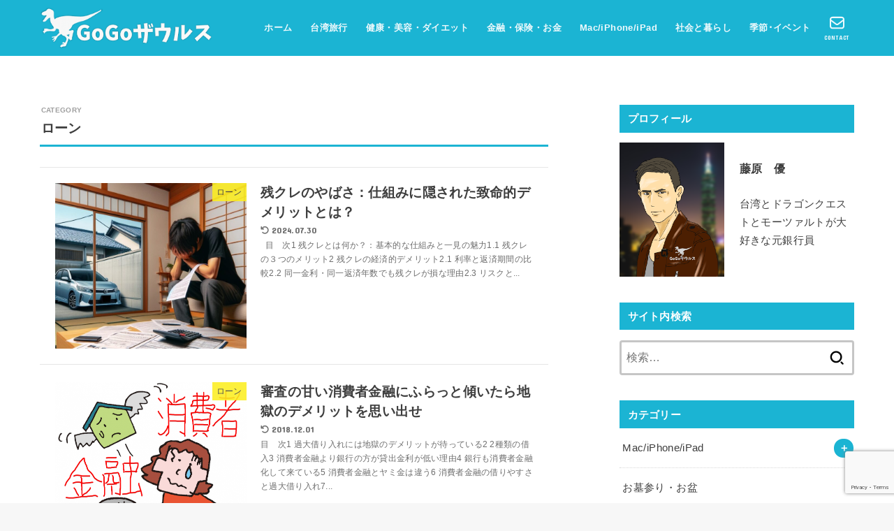

--- FILE ---
content_type: text/html; charset=UTF-8
request_url: https://retrygogo.com/category/kinyuhoken/loan/
body_size: 31428
content:
<!doctype html>
<html lang="ja">
<head>
<meta charset="utf-8">
<meta http-equiv="X-UA-Compatible" content="IE=edge">
<meta name="HandheldFriendly" content="True">
<meta name="MobileOptimized" content="320">
<meta name="viewport" content="width=device-width, initial-scale=1.0, viewport-fit=cover">
<link rel="pingback" href="https://retrygogo.com/xmlrpc.php">
<title>ローン | GoGoザウルス</title>
<meta name='robots' content='max-image-preview:large' />
<link rel='dns-prefetch' href='//www.googletagmanager.com' />
<link rel='dns-prefetch' href='//fonts.googleapis.com' />
<link rel='dns-prefetch' href='//cdnjs.cloudflare.com' />
<link rel='dns-prefetch' href='//pagead2.googlesyndication.com' />
<link rel="alternate" type="application/rss+xml" title="GoGoザウルス &raquo; フィード" href="https://retrygogo.com/feed/" />
<link rel="alternate" type="application/rss+xml" title="GoGoザウルス &raquo; コメントフィード" href="https://retrygogo.com/comments/feed/" />
<script type="text/javascript" id="wpp-js" src="https://retrygogo.com/wp-content/plugins/wordpress-popular-posts/assets/js/wpp.js?ver=7.3.6" data-sampling="0" data-sampling-rate="100" data-api-url="https://retrygogo.com/wp-json/wordpress-popular-posts" data-post-id="0" data-token="8e01847506" data-lang="0" data-debug="1"></script>
<link rel="alternate" type="application/rss+xml" title="GoGoザウルス &raquo; ローン カテゴリーのフィード" href="https://retrygogo.com/category/kinyuhoken/loan/feed/" />

<!-- SEO SIMPLE PACK 3.6.2 -->
<link rel="canonical" href="https://retrygogo.com/category/kinyuhoken/loan/">
<meta property="og:locale" content="ja_JP">
<meta property="og:type" content="website">
<meta property="og:title" content="ローン | GoGoザウルス">
<meta property="og:url" content="https://retrygogo.com/category/kinyuhoken/loan/">
<meta property="og:site_name" content="GoGoザウルス">
<meta name="twitter:card" content="summary">
<meta name="twitter:site" content="@yoofujiwara1121">
<!-- Google Analytics (gtag.js) -->
<script async src="https://www.googletagmanager.com/gtag/js?id=G-RSJYNLP4GS"></script>
<script>
	window.dataLayer = window.dataLayer || [];
	function gtag(){dataLayer.push(arguments);}
	gtag("js", new Date());
	gtag("config", "G-RSJYNLP4GS");
</script>
	<!-- / SEO SIMPLE PACK -->

<style id='wp-img-auto-sizes-contain-inline-css' type='text/css'>
img:is([sizes=auto i],[sizes^="auto," i]){contain-intrinsic-size:3000px 1500px}
/*# sourceURL=wp-img-auto-sizes-contain-inline-css */
</style>
<style id='wp-emoji-styles-inline-css' type='text/css'>

	img.wp-smiley, img.emoji {
		display: inline !important;
		border: none !important;
		box-shadow: none !important;
		height: 1em !important;
		width: 1em !important;
		margin: 0 0.07em !important;
		vertical-align: -0.1em !important;
		background: none !important;
		padding: 0 !important;
	}
/*# sourceURL=wp-emoji-styles-inline-css */
</style>
<style id='wp-block-library-inline-css' type='text/css'>
:root{--wp-block-synced-color:#7a00df;--wp-block-synced-color--rgb:122,0,223;--wp-bound-block-color:var(--wp-block-synced-color);--wp-editor-canvas-background:#ddd;--wp-admin-theme-color:#007cba;--wp-admin-theme-color--rgb:0,124,186;--wp-admin-theme-color-darker-10:#006ba1;--wp-admin-theme-color-darker-10--rgb:0,107,160.5;--wp-admin-theme-color-darker-20:#005a87;--wp-admin-theme-color-darker-20--rgb:0,90,135;--wp-admin-border-width-focus:2px}@media (min-resolution:192dpi){:root{--wp-admin-border-width-focus:1.5px}}.wp-element-button{cursor:pointer}:root .has-very-light-gray-background-color{background-color:#eee}:root .has-very-dark-gray-background-color{background-color:#313131}:root .has-very-light-gray-color{color:#eee}:root .has-very-dark-gray-color{color:#313131}:root .has-vivid-green-cyan-to-vivid-cyan-blue-gradient-background{background:linear-gradient(135deg,#00d084,#0693e3)}:root .has-purple-crush-gradient-background{background:linear-gradient(135deg,#34e2e4,#4721fb 50%,#ab1dfe)}:root .has-hazy-dawn-gradient-background{background:linear-gradient(135deg,#faaca8,#dad0ec)}:root .has-subdued-olive-gradient-background{background:linear-gradient(135deg,#fafae1,#67a671)}:root .has-atomic-cream-gradient-background{background:linear-gradient(135deg,#fdd79a,#004a59)}:root .has-nightshade-gradient-background{background:linear-gradient(135deg,#330968,#31cdcf)}:root .has-midnight-gradient-background{background:linear-gradient(135deg,#020381,#2874fc)}:root{--wp--preset--font-size--normal:16px;--wp--preset--font-size--huge:42px}.has-regular-font-size{font-size:1em}.has-larger-font-size{font-size:2.625em}.has-normal-font-size{font-size:var(--wp--preset--font-size--normal)}.has-huge-font-size{font-size:var(--wp--preset--font-size--huge)}.has-text-align-center{text-align:center}.has-text-align-left{text-align:left}.has-text-align-right{text-align:right}.has-fit-text{white-space:nowrap!important}#end-resizable-editor-section{display:none}.aligncenter{clear:both}.items-justified-left{justify-content:flex-start}.items-justified-center{justify-content:center}.items-justified-right{justify-content:flex-end}.items-justified-space-between{justify-content:space-between}.screen-reader-text{border:0;clip-path:inset(50%);height:1px;margin:-1px;overflow:hidden;padding:0;position:absolute;width:1px;word-wrap:normal!important}.screen-reader-text:focus{background-color:#ddd;clip-path:none;color:#444;display:block;font-size:1em;height:auto;left:5px;line-height:normal;padding:15px 23px 14px;text-decoration:none;top:5px;width:auto;z-index:100000}html :where(.has-border-color){border-style:solid}html :where([style*=border-top-color]){border-top-style:solid}html :where([style*=border-right-color]){border-right-style:solid}html :where([style*=border-bottom-color]){border-bottom-style:solid}html :where([style*=border-left-color]){border-left-style:solid}html :where([style*=border-width]){border-style:solid}html :where([style*=border-top-width]){border-top-style:solid}html :where([style*=border-right-width]){border-right-style:solid}html :where([style*=border-bottom-width]){border-bottom-style:solid}html :where([style*=border-left-width]){border-left-style:solid}html :where(img[class*=wp-image-]){height:auto;max-width:100%}:where(figure){margin:0 0 1em}html :where(.is-position-sticky){--wp-admin--admin-bar--position-offset:var(--wp-admin--admin-bar--height,0px)}@media screen and (max-width:600px){html :where(.is-position-sticky){--wp-admin--admin-bar--position-offset:0px}}

/*# sourceURL=wp-block-library-inline-css */
</style><style id='global-styles-inline-css' type='text/css'>
:root{--wp--preset--aspect-ratio--square: 1;--wp--preset--aspect-ratio--4-3: 4/3;--wp--preset--aspect-ratio--3-4: 3/4;--wp--preset--aspect-ratio--3-2: 3/2;--wp--preset--aspect-ratio--2-3: 2/3;--wp--preset--aspect-ratio--16-9: 16/9;--wp--preset--aspect-ratio--9-16: 9/16;--wp--preset--color--black: #000;--wp--preset--color--cyan-bluish-gray: #abb8c3;--wp--preset--color--white: #fff;--wp--preset--color--pale-pink: #f78da7;--wp--preset--color--vivid-red: #cf2e2e;--wp--preset--color--luminous-vivid-orange: #ff6900;--wp--preset--color--luminous-vivid-amber: #fcb900;--wp--preset--color--light-green-cyan: #7bdcb5;--wp--preset--color--vivid-green-cyan: #00d084;--wp--preset--color--pale-cyan-blue: #8ed1fc;--wp--preset--color--vivid-cyan-blue: #0693e3;--wp--preset--color--vivid-purple: #9b51e0;--wp--preset--color--stk-palette-one: var(--stk-palette-color1);--wp--preset--color--stk-palette-two: var(--stk-palette-color2);--wp--preset--color--stk-palette-three: var(--stk-palette-color3);--wp--preset--color--stk-palette-four: var(--stk-palette-color4);--wp--preset--color--stk-palette-five: var(--stk-palette-color5);--wp--preset--color--stk-palette-six: var(--stk-palette-color6);--wp--preset--color--stk-palette-seven: var(--stk-palette-color7);--wp--preset--color--stk-palette-eight: var(--stk-palette-color8);--wp--preset--color--stk-palette-nine: var(--stk-palette-color9);--wp--preset--color--stk-palette-ten: var(--stk-palette-color10);--wp--preset--color--mainttlbg: var(--main-ttl-bg);--wp--preset--color--mainttltext: var(--main-ttl-color);--wp--preset--color--stkeditorcolor-one: var(--stk-editor-color1);--wp--preset--color--stkeditorcolor-two: var(--stk-editor-color2);--wp--preset--color--stkeditorcolor-three: var(--stk-editor-color3);--wp--preset--gradient--vivid-cyan-blue-to-vivid-purple: linear-gradient(135deg,rgb(6,147,227) 0%,rgb(155,81,224) 100%);--wp--preset--gradient--light-green-cyan-to-vivid-green-cyan: linear-gradient(135deg,rgb(122,220,180) 0%,rgb(0,208,130) 100%);--wp--preset--gradient--luminous-vivid-amber-to-luminous-vivid-orange: linear-gradient(135deg,rgb(252,185,0) 0%,rgb(255,105,0) 100%);--wp--preset--gradient--luminous-vivid-orange-to-vivid-red: linear-gradient(135deg,rgb(255,105,0) 0%,rgb(207,46,46) 100%);--wp--preset--gradient--very-light-gray-to-cyan-bluish-gray: linear-gradient(135deg,rgb(238,238,238) 0%,rgb(169,184,195) 100%);--wp--preset--gradient--cool-to-warm-spectrum: linear-gradient(135deg,rgb(74,234,220) 0%,rgb(151,120,209) 20%,rgb(207,42,186) 40%,rgb(238,44,130) 60%,rgb(251,105,98) 80%,rgb(254,248,76) 100%);--wp--preset--gradient--blush-light-purple: linear-gradient(135deg,rgb(255,206,236) 0%,rgb(152,150,240) 100%);--wp--preset--gradient--blush-bordeaux: linear-gradient(135deg,rgb(254,205,165) 0%,rgb(254,45,45) 50%,rgb(107,0,62) 100%);--wp--preset--gradient--luminous-dusk: linear-gradient(135deg,rgb(255,203,112) 0%,rgb(199,81,192) 50%,rgb(65,88,208) 100%);--wp--preset--gradient--pale-ocean: linear-gradient(135deg,rgb(255,245,203) 0%,rgb(182,227,212) 50%,rgb(51,167,181) 100%);--wp--preset--gradient--electric-grass: linear-gradient(135deg,rgb(202,248,128) 0%,rgb(113,206,126) 100%);--wp--preset--gradient--midnight: linear-gradient(135deg,rgb(2,3,129) 0%,rgb(40,116,252) 100%);--wp--preset--font-size--small: 13px;--wp--preset--font-size--medium: 20px;--wp--preset--font-size--large: 36px;--wp--preset--font-size--x-large: 42px;--wp--preset--spacing--20: 0.44rem;--wp--preset--spacing--30: 0.67rem;--wp--preset--spacing--40: 1rem;--wp--preset--spacing--50: 1.5rem;--wp--preset--spacing--60: 2.25rem;--wp--preset--spacing--70: 3.38rem;--wp--preset--spacing--80: 5.06rem;--wp--preset--shadow--natural: 6px 6px 9px rgba(0, 0, 0, 0.2);--wp--preset--shadow--deep: 12px 12px 50px rgba(0, 0, 0, 0.4);--wp--preset--shadow--sharp: 6px 6px 0px rgba(0, 0, 0, 0.2);--wp--preset--shadow--outlined: 6px 6px 0px -3px rgb(255, 255, 255), 6px 6px rgb(0, 0, 0);--wp--preset--shadow--crisp: 6px 6px 0px rgb(0, 0, 0);}:where(.is-layout-flex){gap: 0.5em;}:where(.is-layout-grid){gap: 0.5em;}body .is-layout-flex{display: flex;}.is-layout-flex{flex-wrap: wrap;align-items: center;}.is-layout-flex > :is(*, div){margin: 0;}body .is-layout-grid{display: grid;}.is-layout-grid > :is(*, div){margin: 0;}:where(.wp-block-columns.is-layout-flex){gap: 2em;}:where(.wp-block-columns.is-layout-grid){gap: 2em;}:where(.wp-block-post-template.is-layout-flex){gap: 1.25em;}:where(.wp-block-post-template.is-layout-grid){gap: 1.25em;}.has-black-color{color: var(--wp--preset--color--black) !important;}.has-cyan-bluish-gray-color{color: var(--wp--preset--color--cyan-bluish-gray) !important;}.has-white-color{color: var(--wp--preset--color--white) !important;}.has-pale-pink-color{color: var(--wp--preset--color--pale-pink) !important;}.has-vivid-red-color{color: var(--wp--preset--color--vivid-red) !important;}.has-luminous-vivid-orange-color{color: var(--wp--preset--color--luminous-vivid-orange) !important;}.has-luminous-vivid-amber-color{color: var(--wp--preset--color--luminous-vivid-amber) !important;}.has-light-green-cyan-color{color: var(--wp--preset--color--light-green-cyan) !important;}.has-vivid-green-cyan-color{color: var(--wp--preset--color--vivid-green-cyan) !important;}.has-pale-cyan-blue-color{color: var(--wp--preset--color--pale-cyan-blue) !important;}.has-vivid-cyan-blue-color{color: var(--wp--preset--color--vivid-cyan-blue) !important;}.has-vivid-purple-color{color: var(--wp--preset--color--vivid-purple) !important;}.has-black-background-color{background-color: var(--wp--preset--color--black) !important;}.has-cyan-bluish-gray-background-color{background-color: var(--wp--preset--color--cyan-bluish-gray) !important;}.has-white-background-color{background-color: var(--wp--preset--color--white) !important;}.has-pale-pink-background-color{background-color: var(--wp--preset--color--pale-pink) !important;}.has-vivid-red-background-color{background-color: var(--wp--preset--color--vivid-red) !important;}.has-luminous-vivid-orange-background-color{background-color: var(--wp--preset--color--luminous-vivid-orange) !important;}.has-luminous-vivid-amber-background-color{background-color: var(--wp--preset--color--luminous-vivid-amber) !important;}.has-light-green-cyan-background-color{background-color: var(--wp--preset--color--light-green-cyan) !important;}.has-vivid-green-cyan-background-color{background-color: var(--wp--preset--color--vivid-green-cyan) !important;}.has-pale-cyan-blue-background-color{background-color: var(--wp--preset--color--pale-cyan-blue) !important;}.has-vivid-cyan-blue-background-color{background-color: var(--wp--preset--color--vivid-cyan-blue) !important;}.has-vivid-purple-background-color{background-color: var(--wp--preset--color--vivid-purple) !important;}.has-black-border-color{border-color: var(--wp--preset--color--black) !important;}.has-cyan-bluish-gray-border-color{border-color: var(--wp--preset--color--cyan-bluish-gray) !important;}.has-white-border-color{border-color: var(--wp--preset--color--white) !important;}.has-pale-pink-border-color{border-color: var(--wp--preset--color--pale-pink) !important;}.has-vivid-red-border-color{border-color: var(--wp--preset--color--vivid-red) !important;}.has-luminous-vivid-orange-border-color{border-color: var(--wp--preset--color--luminous-vivid-orange) !important;}.has-luminous-vivid-amber-border-color{border-color: var(--wp--preset--color--luminous-vivid-amber) !important;}.has-light-green-cyan-border-color{border-color: var(--wp--preset--color--light-green-cyan) !important;}.has-vivid-green-cyan-border-color{border-color: var(--wp--preset--color--vivid-green-cyan) !important;}.has-pale-cyan-blue-border-color{border-color: var(--wp--preset--color--pale-cyan-blue) !important;}.has-vivid-cyan-blue-border-color{border-color: var(--wp--preset--color--vivid-cyan-blue) !important;}.has-vivid-purple-border-color{border-color: var(--wp--preset--color--vivid-purple) !important;}.has-vivid-cyan-blue-to-vivid-purple-gradient-background{background: var(--wp--preset--gradient--vivid-cyan-blue-to-vivid-purple) !important;}.has-light-green-cyan-to-vivid-green-cyan-gradient-background{background: var(--wp--preset--gradient--light-green-cyan-to-vivid-green-cyan) !important;}.has-luminous-vivid-amber-to-luminous-vivid-orange-gradient-background{background: var(--wp--preset--gradient--luminous-vivid-amber-to-luminous-vivid-orange) !important;}.has-luminous-vivid-orange-to-vivid-red-gradient-background{background: var(--wp--preset--gradient--luminous-vivid-orange-to-vivid-red) !important;}.has-very-light-gray-to-cyan-bluish-gray-gradient-background{background: var(--wp--preset--gradient--very-light-gray-to-cyan-bluish-gray) !important;}.has-cool-to-warm-spectrum-gradient-background{background: var(--wp--preset--gradient--cool-to-warm-spectrum) !important;}.has-blush-light-purple-gradient-background{background: var(--wp--preset--gradient--blush-light-purple) !important;}.has-blush-bordeaux-gradient-background{background: var(--wp--preset--gradient--blush-bordeaux) !important;}.has-luminous-dusk-gradient-background{background: var(--wp--preset--gradient--luminous-dusk) !important;}.has-pale-ocean-gradient-background{background: var(--wp--preset--gradient--pale-ocean) !important;}.has-electric-grass-gradient-background{background: var(--wp--preset--gradient--electric-grass) !important;}.has-midnight-gradient-background{background: var(--wp--preset--gradient--midnight) !important;}.has-small-font-size{font-size: var(--wp--preset--font-size--small) !important;}.has-medium-font-size{font-size: var(--wp--preset--font-size--medium) !important;}.has-large-font-size{font-size: var(--wp--preset--font-size--large) !important;}.has-x-large-font-size{font-size: var(--wp--preset--font-size--x-large) !important;}
/*# sourceURL=global-styles-inline-css */
</style>

<style id='classic-theme-styles-inline-css' type='text/css'>
/*! This file is auto-generated */
.wp-block-button__link{color:#fff;background-color:#32373c;border-radius:9999px;box-shadow:none;text-decoration:none;padding:calc(.667em + 2px) calc(1.333em + 2px);font-size:1.125em}.wp-block-file__button{background:#32373c;color:#fff;text-decoration:none}
/*# sourceURL=/wp-includes/css/classic-themes.min.css */
</style>
<link rel='stylesheet' id='contact-form-7-css' href='https://retrygogo.com/wp-content/plugins/contact-form-7/includes/css/styles.css?ver=6.1.4' type='text/css' media='all' />
<link rel='stylesheet' id='foobox-free-min-css' href='https://retrygogo.com/wp-content/plugins/foobox-image-lightbox/free/css/foobox.free.min.css?ver=2.7.35' type='text/css' media='all' />
<link rel='stylesheet' id='sb-type-std-css' href='https://retrygogo.com/wp-content/plugins/speech-bubble/css/sb-type-std.css' type='text/css' media='all' />
<link rel='stylesheet' id='sb-type-fb-css' href='https://retrygogo.com/wp-content/plugins/speech-bubble/css/sb-type-fb.css' type='text/css' media='all' />
<link rel='stylesheet' id='sb-type-fb-flat-css' href='https://retrygogo.com/wp-content/plugins/speech-bubble/css/sb-type-fb-flat.css' type='text/css' media='all' />
<link rel='stylesheet' id='sb-type-ln-css' href='https://retrygogo.com/wp-content/plugins/speech-bubble/css/sb-type-ln.css' type='text/css' media='all' />
<link rel='stylesheet' id='sb-type-ln-flat-css' href='https://retrygogo.com/wp-content/plugins/speech-bubble/css/sb-type-ln-flat.css' type='text/css' media='all' />
<link rel='stylesheet' id='sb-type-pink-css' href='https://retrygogo.com/wp-content/plugins/speech-bubble/css/sb-type-pink.css' type='text/css' media='all' />
<link rel='stylesheet' id='sb-type-rtail-css' href='https://retrygogo.com/wp-content/plugins/speech-bubble/css/sb-type-rtail.css' type='text/css' media='all' />
<link rel='stylesheet' id='sb-type-drop-css' href='https://retrygogo.com/wp-content/plugins/speech-bubble/css/sb-type-drop.css' type='text/css' media='all' />
<link rel='stylesheet' id='sb-type-think-css' href='https://retrygogo.com/wp-content/plugins/speech-bubble/css/sb-type-think.css' type='text/css' media='all' />
<link rel='stylesheet' id='sb-no-br-css' href='https://retrygogo.com/wp-content/plugins/speech-bubble/css/sb-no-br.css' type='text/css' media='all' />
<link rel='stylesheet' id='toc-screen-css' href='https://retrygogo.com/wp-content/plugins/table-of-contents-plus/screen.min.css?ver=2411.1' type='text/css' media='all' />
<link rel='stylesheet' id='wordpress-popular-posts-css-css' href='https://retrygogo.com/wp-content/plugins/wordpress-popular-posts/assets/css/wpp.css?ver=7.3.6' type='text/css' media='all' />
<link rel='stylesheet' id='yyi_rinker_stylesheet-css' href='https://retrygogo.com/wp-content/plugins/yyi-rinker/css/style.css?v=1.11.1' type='text/css' media='all' />
<link rel='stylesheet' id='stk_style-css' href='https://retrygogo.com/wp-content/themes/jstork19/style.css?ver=5.17.1' type='text/css' media='all' />
<style id='stk_style-inline-css' type='text/css'>
:root{--stk-base-font-family:"游ゴシック","Yu Gothic","游ゴシック体","YuGothic","Hiragino Kaku Gothic ProN",Meiryo,sans-serif;--stk-base-font-size-pc:103%;--stk-base-font-size-sp:103%;--stk-font-weight:400;--stk-font-feature-settings:normal;--stk-font-awesome-free:"Font Awesome 6 Free";--stk-font-awesome-brand:"Font Awesome 6 Brands";--wp--preset--font-size--medium:clamp(1.2em,2.5vw,20px);--wp--preset--font-size--large:clamp(1.5em,4.5vw,36px);--wp--preset--font-size--x-large:clamp(1.9em,5.25vw,42px);--wp--style--gallery-gap-default:.5em;--stk-flex-style:flex-start;--stk-wrap-width:1166px;--stk-wide-width:980px;--stk-main-width:728px;--stk-side-margin:32px;--stk-post-thumb-ratio:16/10;--stk-post-title-font_size:clamp(1.4em,4vw,1.9em);--stk-h1-font_size:clamp(1.4em,4vw,1.9em);--stk-h2-font_size:clamp(1.2em,2.6vw,1.3em);--stk-h2-normal-font_size:125%;--stk-h3-font_size:clamp(1.1em,2.3vw,1.15em);--stk-h4-font_size:105%;--stk-h5-font_size:100%;--stk-line_height:1.8;--stk-heading-line_height:1.5;--stk-heading-margin_top:2em;--stk-heading-margin_bottom:1em;--stk-margin:1.6em;--stk-h2-margin-rl:-2vw;--stk-el-margin-rl:-4vw;--stk-list-icon-size:1.8em;--stk-list-item-margin:.7em;--stk-list-margin:1em;--stk-h2-border_radius:3px;--stk-h2-border_width:4px;--stk-h3-border_width:4px;--stk-h4-border_width:4px;--stk-wttl-border_radius:0;--stk-wttl-border_width:2px;--stk-supplement-border_radius:4px;--stk-supplement-border_width:2px;--stk-supplement-sat:82%;--stk-supplement-lig:86%;--stk-box-border_radius:4px;--stk-box-border_width:2px;--stk-btn-border_radius:3px;--stk-btn-border_width:2px;--stk-post-radius:0;--stk-postlist-radius:0;--stk-cardlist-radius:0;--stk-shadow-s:1px 2px 10px rgba(0,0,0,.2);--stk-shadow-l:5px 10px 20px rgba(0,0,0,.2);--main-text-color:#3E3E3E;--main-link-color:#1bb4d3;--main-link-color-hover:#E69B9B;--main-ttl-bg:#1bb4d3;--main-ttl-bg-rgba:rgba(27,180,211,.1);--main-ttl-color:#fff;--header-bg:#1bb4d3;--header-bg-overlay:#0ea3c9;--header-logo-color:#ee2;--header-text-color:#edf9fc;--inner-content-bg:#fff;--label-bg:#fcee21;--label-text-color:#3e3e3e;--slider-text-color:#444;--side-text-color:#3e3e3e;--footer-bg:#666;--footer-text-color:#CACACA;--footer-link-color:#f7f7f7;--new-mark-bg:#ff6347;--oc-box-blue:#19b4ce;--oc-box-blue-inner:#d4f3ff;--oc-box-red:#ee5656;--oc-box-red-inner:#feeeed;--oc-box-yellow:#f7cf2e;--oc-box-yellow-inner:#fffae2;--oc-box-green:#39cd75;--oc-box-green-inner:#e8fbf0;--oc-box-pink:#f7b2b2;--oc-box-pink-inner:#fee;--oc-box-gray:#9c9c9c;--oc-box-gray-inner:#f5f5f5;--oc-box-black:#313131;--oc-box-black-inner:#404040;--oc-btn-rich_yellow:#f7cf2e;--oc-btn-rich_yellow-sdw:rgba(222,182,21,1);--oc-btn-rich_pink:#ee5656;--oc-btn-rich_pink-sdw:rgba(213,61,61,1);--oc-btn-rich_orange:#ef9b2f;--oc-btn-rich_orange-sdw:rgba(214,130,22,1);--oc-btn-rich_green:#39cd75;--oc-btn-rich_green-sdw:rgba(32,180,92,1);--oc-btn-rich_blue:#19b4ce;--oc-btn-rich_blue-sdw:rgba(0,155,181,1);--oc-base-border-color:rgba(125,125,125,.3);--oc-has-background-basic-padding:1.1em;--stk-maker-yellow:#ff6;--stk-maker-pink:#ffd5d5;--stk-maker-blue:#b5dfff;--stk-maker-green:#cff7c7;--stk-caption-font-size:11px;--stk-palette-color1:#abb8c3;--stk-palette-color2:#f78da7;--stk-palette-color3:#cf2e2e;--stk-palette-color4:#ff6900;--stk-palette-color5:#fcb900;--stk-palette-color6:#7bdcb5;--stk-palette-color7:#00d084;--stk-palette-color8:#8ed1fc;--stk-palette-color9:#0693e3;--stk-palette-color10:#9b51e0;--stk-editor-color1:#1bb4d3;--stk-editor-color2:#f55e5e;--stk-editor-color3:#ee2;--stk-editor-color1-rgba:rgba(27,180,211,.1);--stk-editor-color2-rgba:rgba(245,94,94,.1);--stk-editor-color3-rgba:rgba(238,238,34,.1)}
ul.wpp-list{counter-reset:number}ul.wpp-list li{list-style:none;position:relative;border-bottom:1px solid #ddd;margin:0;padding-bottom:.75em}ul.wpp-list li a::before{counter-increment:number;content:counter(number);background-color:var(--main-ttl-bg);color:var(--main-ttl-color);margin-right:3px;width:1.5em;height:1.5em;line-height:1.5em;font-size:75%;border-radius:3px;font-weight:bold;display:block;text-align:center;position:absolute;left:2px;top:2px;z-index:1}ul.wpp-list img{margin-bottom:0;margin-right:5px}ul.wpp-list li a.wpp-post-title{display:block}ul.wpp-list li a.wpp-post-title::before,ul.wpp-list li .wpp-author a::before,ul.wpp-list li .wpp-category a::before{content:none}ul.wpp-list .wpp-excerpt{font-size:80%}#toc_container li::before{content:none}@media only screen and (max-width:480px){#toc_container{font-size:90%}}#toc_container{width:100%!important;padding:1.2em;border:5px solid rgba(100,100,100,.2);background:inherit!important}#toc_container li{margin:1em 0;font-weight:bold}#toc_container li li{font-weight:normal;margin:.5em 0}#toc_container .toc_number{display:inline-block;font-weight:bold;font-size:75%;background-color:var(--main-ttl-bg);color:var(--main-ttl-color);min-width:2.1em;min-height:2.1em;line-height:2.1;text-align:center;border-radius:1em;margin-right:.3em;padding:0 7px}#toc_container a{color:inherit;text-decoration:none}#toc_container a:hover{text-decoration:underline}#toc_container p.toc_title{font-weight:bold;text-align:left;margin:0 auto;font-size:100%;vertical-align:middle}#toc_container .toc_title::before{display:inline-block;font-family:var(--stk-font-awesome-free,"Font Awesome 5 Free");font-weight:900;content:"\f03a";margin-right:.8em;margin-left:.4em;transform:scale(1.4);color:var(--main-ttl-bg)}#toc_container .toc_title .toc_toggle{font-size:80%;font-weight:normal;margin-left:.2em}#toc_container .toc_list{max-width:580px;margin-left:auto;margin-right:auto}#toc_container .toc_list>li{padding-left:0}
.content_flat .stk_header,.content_flat #inner-content,.content_flat #footer,.content_flat #breadcrumb,.content_flat #viral-header{box-shadow:none!important}@media only screen and (min-width:981px){.content_flat #container{background-color:var(--inner-content-bg)}.content_flat #inner-content.wrap,.content_flat #inner-footer.wrap{max-width:calc(70px + var(--stk-wrap-width));margin-top:0;margin-bottom:0}}@media only screen and (min-width:1167px){#sidebar1{min-width:336px}}
/*# sourceURL=stk_style-inline-css */
</style>
<link rel='stylesheet' id='stk_child-style-css' href='https://retrygogo.com/wp-content/themes/jstork19_custom/style.css' type='text/css' media='all' />
<link rel='stylesheet' id='gf_font-css' href='https://fonts.googleapis.com/css?family=Concert+One&#038;display=swap' type='text/css' media='all' />
<style id='gf_font-inline-css' type='text/css'>
.gf {font-family: "Concert One", "游ゴシック", "Yu Gothic", "游ゴシック体", "YuGothic", "Hiragino Kaku Gothic ProN", Meiryo, sans-serif;}
/*# sourceURL=gf_font-inline-css */
</style>
<link rel='stylesheet' id='fontawesome-css' href='https://cdnjs.cloudflare.com/ajax/libs/font-awesome/6.7.2/css/all.min.css' type='text/css' media='all' />
<link rel='stylesheet' id='fancybox-css' href='https://retrygogo.com/wp-content/plugins/easy-fancybox/fancybox/1.5.4/jquery.fancybox.css?ver=1769019707' type='text/css' media='screen' />
<style id='fancybox-inline-css' type='text/css'>
#fancybox-outer{background:#ffffff}#fancybox-content{background:#ffffff;border-color:#ffffff;color:#000000;}#fancybox-title,#fancybox-title-float-main{color:#fff}
/*# sourceURL=fancybox-inline-css */
</style>
<link rel='stylesheet' id='amazonjs-css' href='https://retrygogo.com/wp-content/plugins/amazonjs/css/amazonjs.css?ver=0.10' type='text/css' media='all' />
<link rel='stylesheet' id='wp-associate-post-r2-css' href='https://retrygogo.com/wp-content/plugins/wp-associate-post-r2/css/skin-standard.css?ver=5.0.1' type='text/css' media='all' />
<script type="text/javascript" src="https://retrygogo.com/wp-includes/js/jquery/jquery.min.js?ver=3.7.1" id="jquery-core-js"></script>
<script type="text/javascript" src="https://retrygogo.com/wp-includes/js/jquery/jquery-migrate.min.js?ver=3.4.1" id="jquery-migrate-js"></script>
<script type="text/javascript" id="jquery-js-after">
/* <![CDATA[ */
jQuery(document).ready(function() {
	jQuery(".e2bc1b1b2fc25e5f6990cfb6ee9e4a21").click(function() {
		jQuery.post(
			"https://retrygogo.com/wp-admin/admin-ajax.php", {
				"action": "quick_adsense_onpost_ad_click",
				"quick_adsense_onpost_ad_index": jQuery(this).attr("data-index"),
				"quick_adsense_nonce": "ab89d882e9",
			}, function(response) { }
		);
	});
});

jQuery(function($){$(".widget_categories li, .widget_nav_menu li").has("ul").toggleClass("accordionMenu");$(".widget ul.children , .widget ul.sub-menu").after("<span class='accordionBtn'></span>");$(".widget ul.children , .widget ul.sub-menu").hide();$("ul .accordionBtn").on("click",function(){$(this).prev("ul").slideToggle();$(this).toggleClass("active")})});
//# sourceURL=jquery-js-after
/* ]]> */
</script>
<script type="text/javascript" src="https://retrygogo.com/wp-content/plugins/yyi-rinker/js/event-tracking.js?v=1.11.1" id="yyi_rinker_event_tracking_script-js"></script>
<script type="text/javascript" id="foobox-free-min-js-before">
/* <![CDATA[ */
/* Run FooBox FREE (v2.7.35) */
var FOOBOX = window.FOOBOX = {
	ready: true,
	disableOthers: false,
	o: {wordpress: { enabled: true }, captions: { dataTitle: ["captionTitle","title"], dataDesc: ["captionDesc","description"] }, rel: '', excludes:'.fbx-link,.nofoobox,.nolightbox,a[href*="pinterest.com/pin/create/button/"]', affiliate : { enabled: false }, error: "Could not load the item"},
	selectors: [
		".foogallery-container.foogallery-lightbox-foobox", ".foogallery-container.foogallery-lightbox-foobox-free", ".gallery", ".wp-block-gallery", ".wp-caption", ".wp-block-image", "a:has(img[class*=wp-image-])", ".post a:has(img[class*=wp-image-])", ".image-container", ".foobox"
	],
	pre: function( $ ){
		// Custom JavaScript (Pre)
		
	},
	post: function( $ ){
		// Custom JavaScript (Post)
		
		// Custom Captions Code
		
	},
	custom: function( $ ){
		// Custom Extra JS
		
	}
};
//# sourceURL=foobox-free-min-js-before
/* ]]> */
</script>
<script type="text/javascript" src="https://retrygogo.com/wp-content/plugins/foobox-image-lightbox/free/js/foobox.free.min.js?ver=2.7.35" id="foobox-free-min-js"></script>

<!-- Site Kit によって追加された Google タグ（gtag.js）スニペット -->
<!-- Google アナリティクス スニペット (Site Kit が追加) -->
<script type="text/javascript" src="https://www.googletagmanager.com/gtag/js?id=GT-WVC7WSC" id="google_gtagjs-js" async></script>
<script type="text/javascript" id="google_gtagjs-js-after">
/* <![CDATA[ */
window.dataLayer = window.dataLayer || [];function gtag(){dataLayer.push(arguments);}
gtag("set","linker",{"domains":["retrygogo.com"]});
gtag("js", new Date());
gtag("set", "developer_id.dZTNiMT", true);
gtag("config", "GT-WVC7WSC");
//# sourceURL=google_gtagjs-js-after
/* ]]> */
</script>
<link rel="https://api.w.org/" href="https://retrygogo.com/wp-json/" /><link rel="alternate" title="JSON" type="application/json" href="https://retrygogo.com/wp-json/wp/v2/categories/37" /><link rel="EditURI" type="application/rsd+xml" title="RSD" href="https://retrygogo.com/xmlrpc.php?rsd" />

<meta name="generator" content="Site Kit by Google 1.170.0" />            <style id="wpp-loading-animation-styles">@-webkit-keyframes bgslide{from{background-position-x:0}to{background-position-x:-200%}}@keyframes bgslide{from{background-position-x:0}to{background-position-x:-200%}}.wpp-widget-block-placeholder,.wpp-shortcode-placeholder{margin:0 auto;width:60px;height:3px;background:#dd3737;background:linear-gradient(90deg,#dd3737 0%,#571313 10%,#dd3737 100%);background-size:200% auto;border-radius:3px;-webkit-animation:bgslide 1s infinite linear;animation:bgslide 1s infinite linear}</style>
            <style>
.yyi-rinker-images {
    display: flex;
    justify-content: center;
    align-items: center;
    position: relative;

}
div.yyi-rinker-image img.yyi-rinker-main-img.hidden {
    display: none;
}

.yyi-rinker-images-arrow {
    cursor: pointer;
    position: absolute;
    top: 50%;
    display: block;
    margin-top: -11px;
    opacity: 0.6;
    width: 22px;
}

.yyi-rinker-images-arrow-left{
    left: -10px;
}
.yyi-rinker-images-arrow-right{
    right: -10px;
}

.yyi-rinker-images-arrow-left.hidden {
    display: none;
}

.yyi-rinker-images-arrow-right.hidden {
    display: none;
}
div.yyi-rinker-contents.yyi-rinker-design-tate  div.yyi-rinker-box{
    flex-direction: column;
}

div.yyi-rinker-contents.yyi-rinker-design-slim div.yyi-rinker-box .yyi-rinker-links {
    flex-direction: column;
}

div.yyi-rinker-contents.yyi-rinker-design-slim div.yyi-rinker-info {
    width: 100%;
}

div.yyi-rinker-contents.yyi-rinker-design-slim .yyi-rinker-title {
    text-align: center;
}

div.yyi-rinker-contents.yyi-rinker-design-slim .yyi-rinker-links {
    text-align: center;
}
div.yyi-rinker-contents.yyi-rinker-design-slim .yyi-rinker-image {
    margin: auto;
}

div.yyi-rinker-contents.yyi-rinker-design-slim div.yyi-rinker-info ul.yyi-rinker-links li {
	align-self: stretch;
}
div.yyi-rinker-contents.yyi-rinker-design-slim div.yyi-rinker-box div.yyi-rinker-info {
	padding: 0;
}
div.yyi-rinker-contents.yyi-rinker-design-slim div.yyi-rinker-box {
	flex-direction: column;
	padding: 14px 5px 0;
}

.yyi-rinker-design-slim div.yyi-rinker-box div.yyi-rinker-info {
	text-align: center;
}

.yyi-rinker-design-slim div.price-box span.price {
	display: block;
}

div.yyi-rinker-contents.yyi-rinker-design-slim div.yyi-rinker-info div.yyi-rinker-title a{
	font-size:16px;
}

div.yyi-rinker-contents.yyi-rinker-design-slim ul.yyi-rinker-links li.amazonkindlelink:before,  div.yyi-rinker-contents.yyi-rinker-design-slim ul.yyi-rinker-links li.amazonlink:before,  div.yyi-rinker-contents.yyi-rinker-design-slim ul.yyi-rinker-links li.rakutenlink:before, div.yyi-rinker-contents.yyi-rinker-design-slim ul.yyi-rinker-links li.yahoolink:before, div.yyi-rinker-contents.yyi-rinker-design-slim ul.yyi-rinker-links li.mercarilink:before {
	font-size:12px;
}

div.yyi-rinker-contents.yyi-rinker-design-slim ul.yyi-rinker-links li a {
	font-size: 13px;
}
.entry-content ul.yyi-rinker-links li {
	padding: 0;
}

div.yyi-rinker-contents .yyi-rinker-attention.attention_desing_right_ribbon {
    width: 89px;
    height: 91px;
    position: absolute;
    top: -1px;
    right: -1px;
    left: auto;
    overflow: hidden;
}

div.yyi-rinker-contents .yyi-rinker-attention.attention_desing_right_ribbon span {
    display: inline-block;
    width: 146px;
    position: absolute;
    padding: 4px 0;
    left: -13px;
    top: 12px;
    text-align: center;
    font-size: 12px;
    line-height: 24px;
    -webkit-transform: rotate(45deg);
    transform: rotate(45deg);
    box-shadow: 0 1px 3px rgba(0, 0, 0, 0.2);
}

div.yyi-rinker-contents .yyi-rinker-attention.attention_desing_right_ribbon {
    background: none;
}
.yyi-rinker-attention.attention_desing_right_ribbon .yyi-rinker-attention-after,
.yyi-rinker-attention.attention_desing_right_ribbon .yyi-rinker-attention-before{
display:none;
}
div.yyi-rinker-use-right_ribbon div.yyi-rinker-title {
    margin-right: 2rem;
}

				</style>
<!-- Site Kit が追加した Google AdSense メタタグ -->
<meta name="google-adsense-platform-account" content="ca-host-pub-2644536267352236">
<meta name="google-adsense-platform-domain" content="sitekit.withgoogle.com">
<!-- Site Kit が追加した End Google AdSense メタタグ -->

<!-- Google AdSense スニペット (Site Kit が追加) -->
<script type="text/javascript" async="async" src="https://pagead2.googlesyndication.com/pagead/js/adsbygoogle.js?client=ca-pub-4234693305856793&amp;host=ca-host-pub-2644536267352236" crossorigin="anonymous"></script>

<!-- (ここまで) Google AdSense スニペット (Site Kit が追加) -->
<style id="sccss">/*ドットなし下線ありのリスト*/
ul.safelist {
  list-style: none;
  padding-left: 0;
  margin-left: 0;
}

ul.safelist li {
  position: relative;
  padding-left: 1.5em; /* 適度な左余白 */
  border-bottom: 1px dashed #888;
  margin-bottom: 0.5em;
}

ul.safelist li::before {
  content: none !important; /* 念のためマーカー除去 */
}

/*リストチェック*/
ul.listcheck {
  border: solid 2px #ffb03f;
  padding: 0.5em 1em 0.5em 2.3em;
  position: relative;
}

ul.listcheck li {
  line-height: 1.5;
  padding: 0.5em 0;
  list-style-type: none!important;/*ポチ消す*/
}

ul.listcheck li:before {/*疑似要素*/
  font-family: FontAwesome;
  content: "\f00c";
  position: absolute;
  left : 1em; /*左端からのアイコンまで*/
  color: #ffb03f; /*アイコン色*/
}

/*ステッチ*/
.liststech {
  background: #fffde8;
  box-shadow: 0px 0px 0px 10px #fffde8;/*線の外側*/
  border: dashed 2px #ffb03f;/*破線*/
  border-radius: 9px;
  margin-left: 10px;/*はみ出ないように調整*/
  margin-right: 10px;/*はみ出ないように調整*/
  padding: 0.5em 0.5em 0.5em 2em;
}
/*上のボーダー*/
.listborder {
  color: #1e366a;
  border-top: solid #1e366a 1px;/*上のボーダー*/
  border-bottom: solid #1e366a 1px;/*下のボーダー*/
  padding: 0.5em 0 0.5em 1.5em;
}
/*ドット囲い*/
.listdot {
    color: #1e366a;
    border: dotted #1e366a 1px;/*ドット 色 太さ*/
    padding: 0.5em 0.5em 0.5em 2em;
}

/*ワンポイント*/
ul.listonepoint{
  position: relative;
  padding: 15px 15px 15px 30px;
  font: 14px/1.6 'arial narrow', sans-serif;
  border: solid 2px #adcce8;
  border-radius: 8px;
  color: #448ccb;
  width: 340px;
  background: #fff;
  box-sizing: border-box; /* ボックスモデルを調整 */
}
ul.listonepoint:before{
  content: "POINT";  /* 好きな文字を記述 */
  position: absolute;
  display: block;
  top: -15px;
  left: 20px;
  background: #fff;
  font-size: 16px;
  font-weight: bold;
  padding: 0 10px;
}
.entry-content ul.listonepoint li:before{
  display: none;
}  
ul.listonepoint li{
  font-weight: bold;
}


/*アンダーライン四角くくり*/
.entry-content ol.listlinesi li:before{
  display: none;} 
ol.listlinesi{
  counter-reset:number; /*数字をリセット*/
  list-style-type: none!important; /*数字を一旦消す*/
  padding: 0.3em 0.8em;
  border: solid 2px #ffb107;
}
ol.listlinesi li{
  border-bottom: dashed 1px orange;
  position: relative;
  padding: 0.5em 0.5em 0.5em 30px;
  line-height: 1.5em;
}
ol.listlinesi li:before{
  /* 以下数字をつける */
  position: absolute;
  counter-increment: number;
  content: counter(number);
  /*数字のデザイン変える*/
  display:inline-block;
  background: #ffb107;
  color: white;
  font-family: 'Avenir','Arial Black','Arial',sans-serif;
  font-weight:bold;
  font-size: 15px;
  border-radius: 50%;
  left: 0;
  width: 25px;
  height: 25px;
  line-height: 25px;
  text-align:center;
  /*以下 上下中央寄せのため*/
  top: 50%;
  -moz-transform: translateY(-50%);
  	-webkit-transform: translateY(-50%);
  	-o-transform: translateY(-50%);
  	-ms-transform: translateY(-50%);
  	transform: translateY(-50%);
}
ol.listlinesi li:last-of-type{
  border-bottom: none; /*最後のliの線だけ消す*/
}

/* 古紙 */
ol.listkosi{
  counter-reset:list;
  list-style-type:none;
  position:relative;
  font: 14px/1.6 'Mv Boli', 'arial narrow', sans-serif;
  padding: 1.2em;
  background:#F2EFE7;
  -webkit-box-shadow: 0 0 40px rgba(0, 0, 0, 0.2) inset,0 0 4px rgba(0, 0, 0, 0.2) ;
  -moz-box-shadow: 0 0 40px rgba(0, 0, 0, 0.2) inset,0 0 4px rgba(0, 0, 0, 0.2) ;
  box-shadow: 0 0 40px rgba(0, 0, 0, 0.2) inset,0 0 4px rgba(0, 0, 0, 0.2) ;
}
ol.listkosi:after{
  
  position: absolute;
  bottom: 8px;
  right: 1.2em;
  font-size:12px;
  color:#bbb;
}
ol.listkosi li{
  position:relative;
  padding: 7px 5px 7px 50px;
  margin: 7px 0 10px 0px;
  font-weight: bold;
  font-size:14px;
  border-bottom:dashed 1px #ccc;
  color:#333;
}
ol.listkosi li:first-child{
  margin-top:0;
}
ol.sample1 li:last-child{
  margin-bottom:20px;
}
ol.listkosi li:before{
  counter-increment: list;
  content: counter(list);
  position: absolute;
  left: 15px;
  font-size:1.2em;
   top: 50%;
  -moz-transform: translateY(-50%);
  -webkit-transform: translateY(-50%);
  -o-transform: translateY(-50%);
  -ms-transform: translateY(-50%);
  transform: translateY(-50%);
}

/* 付箋 */

.entry-content ul.listhusen li:before{
  display: none;
}
ul.listhusen {
  padding: 0;
  font: 14px/1.6 'arial narrow', sans-serif;
}  
ul.listhusen li{
  position: relative;
  padding: 7px 5px 7px 10px;
  margin-bottom:5px;
  border-left: solid 5px #5c9ee7;
  border-radius: 0 15px 15px 0;/*右側の角だけ丸く*/
  background: #f1f8ff;
  color: #5c9ee7;
  font-weight: bold;
  -webkit-box-shadow:1px 1px 2px rgba(0, 0, 0, 0.1) ;
  -moz-box-shadow:1px 1px 2px rgba(0, 0, 0, 0.1) ;
  box-shadow:1px 1px 2px rgba(0, 0, 0, 0.1) ;
}



/* oshare */
ul.oshare{
  padding: 0;
  font: 14px/1.6 'arial narrow', sans-serif;
  list-style: none;
}
ul.oshare li{
  position: relative;
  padding: 0.5em 1em 0.5em 2.3em;
  margin-bottom:5px;
  color: rgb(129,194,250);
  font-size: 15px;
  font-weight: bold;
  border-bottom: 1px solid rgba(129,194,250, 0.5);
}
ul.oshare li:after,
ul.oshare li:before{
  content: "";
  position: absolute;
  border-radius: 50%;
}
ul.oshare li:before{
  left: 0.2em;
  width: 17px;
  height: 17px;
  background: rgba(129,194,250,0.5);
  top: 50%;
  -moz-transform: translateY(-50%);
  -webkit-transform: translateY(-50%);
  -o-transform: translateY(-50%);
  -ms-transform: translateY(-50%);
  transform: translateY(-50%);
}
ul.oshare li:after{
  top: 1.1em;
  left: 0.7em;
  width: 14px;
  height: 14px;
  background: rgba(129,194,250,0.3);
}

/***丸点リスト ***/
ol.maru{
  counter-reset:list;
  list-style-type:none;
  font: 15px/1.6 'arial narrow', sans-serif;
  padding:0;
}
ol.maru li{
  position:relative;
  padding: 0 0 0 20px;
  margin: 7px 0 7px 0px;
  font-weight: bold;
  font-size:15px;
  line-height: 30px;
  border-bottom: dashed 1px #F6A38B;
}
ol.maru li:before{
  counter-increment: list;
  content: "";
  display: block;
  position: absolute;
  left: 0px;
  height: 10px;
  width: 10px;
  border-radius: 50%;
  background: #F6A38B;
  top: 50%;
  -moz-transform: translateY(-50%);
  -webkit-transform: translateY(-50%);
  -o-transform: translateY(-50%);
  -ms-transform: translateY(-50%);
  transform: translateY(-50%);
}

/* カエレバ用CSSサンプル */
.kaerebalink-box,
.booklink-box,
.pochireba {
    background: #f9f9f9;
    margin: 1em 0;
    padding: 1em;
    min-height: 160px;
    border: 5px #eee solid;
    border-radius: 0.5em;
    -webkit-box-shadow: 0 0 25px #f1f1f1 inset;
    -moz-box-shadow: 0 0 25px #ddd inset;
    -o-box-shadow: 0 0 25px #f1f1f1 inset;
    box-shadow: 0 0 25px #f1f1f1 inset;
    box-sizing: border-box; /* ボックスサイズを調整 */
}
.kaerebalink-image,
.booklink-image,
.pochireba img {
    width: 30%;
    float: left;
    margin: 0 1em 0 0;
    text-align: center;
}
.kaerebalink-name a,
.booklink-name a,
.pochi_name a {
    font-weight: bold;
    font-size: 1.2em;
}
.pochi_name a {
    margin-bottom: 0.8em;
    display: block;
}
.kaerebalink-powered-date,
.kaerebalink-detail,
.booklink-powered-date,
.booklink-detail,
.pochi_seller,
.pochi_time,
.pochi_post {
    font-size: 0.6em;
}
.kaerebalink-link1,
.booklink-link2 {
    margin-top: 0.5em;
}
.kaerebalink-link1 div,
.booklink-link2 div {
    display: inline-block !important;
    font-size: 0.8em !important;
    margin-right: 0.2em !important;
}
.kaerebalink-link1 div a,
.booklink-link2 div a {
    display: block;
    width: 12em;
    text-align: center;
    font-size: 1.3em;
    background: #888;
    color: #fff;
    border-bottom: 5px #777 solid;
    border-radius: 0.3em;
    padding: 0.2em 0.7em;
    text-decoration: none;
    margin: 0 0.2em 0.7em 0;
    line-height: 1.8;
    box-sizing: border-box; /* ボックスサイズを調整 */
}
.kaerebalink-link1 div a:hover,
.booklink-link2 div a:hover {
    border-bottom-width: 3px;
    color: #fff;
    text-decoration: none;
    position: relative;
    bottom: -2px;
    opacity: 0.6;
}
.booklink-link2 .shoplinkamazon a,
.booklink-link2 .shoplinkkindle a,
.kaerebalink-link1 .shoplinkamazon a {
    background: #E47911;
    border-bottom-color: #C26A15;
}
.booklink-link2 .shoplinkrakuten a,
.kaerebalink-link1 .shoplinkrakuten a {
    background: #bf0000;
    border-bottom-color: #800000;
}
.booklink-link2 .shoplinkyahoo a,
.kaerebalink-link1 .shoplinkyahoo a {
    background: #7B6696;
    border-bottom-color: #3B3049;
}
.kaerebalink-link1 div a img {
    margin: 0;
}
.cstmreba .kaerebalink-link1 div img,
.cstmreba .booklink-link2 div img,
.cstmreba .tomarebalink-link1 div img {
    display: none !important;
}
.pochireba-footer, .booklink-footer {
    clear: left;
}
@media screen and (max-width: 640px) {
    .kaerebalink-box, .booklink-box, .pochireba {
        min-height: 100px;
    }
}


/* アプリーチ用CSS */
.appreach {
  text-align: left;
  padding: 10px;
  border: 1px solid #7C7C7C;
  overflow: hidden;
}
.appreach:after {
  content: "";
  display: block;
  clear: both;
}
.appreach p {
  margin: 0;
}
.appreach a:after {
  display: none;
}
.appreach__icon {
  float: left;
  border-radius: 10%;
  overflow: hidden;
  margin: 0 3% 0 0 !important;
  width: 25% !important;
  height: auto !important;
  max-width: 120px !important;
}
.appreach__detail {
  display: inline-block;
  font-size: 20px;
  line-height: 1.5;
  width: 72%;
  max-width: 72%;
}
.appreach__detail:after {
  content: "";
  display: block;
  clear: both;
}
.appreach__name {
  font-size: 16px;
  line-height: 1.5em !important;
  max-height: 3em;
  overflow: hidden;
}
.appreach__info {
  font-size: 12px !important;
}
.appreach__developper, .appreach__price {
  margin-right: 0.5em;
}
.appreach__posted a {
  margin-left: 0.5em;
}
.appreach__links {
  float: left;
  height: 40px;
  margin-top: 8px;
  white-space: nowrap;
}
.appreach__aslink img {
  margin-right: 10px;
  height: 40px;
  width: 135px;
}
.appreach__gplink img {
  height: 40px;
  width: 134.5px;
}

/* リスト表示の「・」を消す */
ul.list_num_none {
	list-style: none;
	padding-left: 0;
	margin-left: 0;
}

ul.list_num_none li::before {
	content: none !important;
}

/*番号付き リスト表示の番号を消す*/
ol.list_num_none {
	list-style: none;
	padding-left: 0;
	margin-left: 0;
}

ol.list_num_none li::before {
	content: none !important;
}

/*表の枠線を表示する*/
.entry-content td,
.entry-content th {
Border : 1px solid #000 ;
}

Table.wp-block-table td,
Table.wp-block-table th {
Border : 1px solid #000;
}

/*　Googleカレンダー埋め込み  */

.g-calendar {
    text-align:center;
    }

.g-calendar iframe {
    width:100%;
    max-width:800px;
    height:400px;
    }

@media (min-width: 768px) {
    
.g-calendar iframe {
    height:600px;
    }
        
}

/*ステッチ囲み*/
.sample_box2_4 {
    padding: 1em 1.5em;
    margin: 2em 0;
		display: inline-block;
    background-color: #DDFFDD;/*背景色*/
    box-shadow: 0 0 0 8px #00ff7f;/*背景色外側*/
    border: 2px dashed #006400;/*線*/
    border-radius: 8px;/*角の丸み*/
    color: #006400;/*文字色*/
}
.sample_box2_4 p {
    margin: 0; 
    padding: 0;
}

/*テキスト内画像位置指定*/
img.img-in-text {
vertical-align: text-top;
margin: 0px;
padding: 0px;
}

/*めくれテープ風/*
.hako {
	position: relative;
	margin: 0 0 2em;
	padding: 1em 0 0;
	background: #fff0cd;
	box-shadow: 0px 0px 0px 5px #fff0cd;
	border: dashed 2px white;
  display: inline-block;
}
.box25:after{
	position: absolute;
	content: '';
	right: -7px;
	top: -7px;
	border-width: 0 15px 15px 0;
	border-style: solid;
	border-color: #ffdb88 #fff #ffdb88;
	box-shadow: -1px 1px 1px rgba(0, 0, 0, 0.15);
}
.box25 p {
	margin: 0;
	padding: 0 1em 1em;
	color: #454545;
}

/*リストの間にアンダーライン*/
.list-2{
   list-style: none;
   padding:0;
   margin:0;
}
.list-2 li { 
   border-bottom:2px dashed;
   border-color:#cdcdcd; /* 線の色 */
   position: relative;
   margin:0.5em 0 !important;
   max-width:500px; /* 横幅 */
   padding: 0 0 0.5em 1.4em;
}
.list-2 li:last-child{ 
   border:none;
}
.list-2 li:before {
   background-color:  #ffa952; /* 点の色 */
   position: absolute;
   content: '';
   top:0.9em;
   left: 0.5em;
   width: 7px;
   height: 7px;
   border-radius: 4px;
}

/*アンダーライン有り箇条書き*/
.kajogaki{
list-style-position: inside;
padding-inline-start: 0;
}

.kajogaki li{
border-bottom: 1px dashed #666;
padding-left: 15px; /* マーカー位置調整 */	</style></head>
<body class="archive category category-loan category-37 wp-custom-logo wp-embed-responsive wp-theme-jstork19 wp-child-theme-jstork19_custom content_flat h_layout_pc_left_full h_layout_sp_left">
<svg aria-hidden="true" xmlns="http://www.w3.org/2000/svg" width="0" height="0" focusable="false" role="none" style="visibility: hidden; position: absolute; left: -9999px; overflow: hidden;"><defs><symbol id="svgicon_search_btn" viewBox="0 0 50 50"><path d="M44.35,48.52l-4.95-4.95c-1.17-1.17-1.17-3.07,0-4.24l0,0c1.17-1.17,3.07-1.17,4.24,0l4.95,4.95c1.17,1.17,1.17,3.07,0,4.24 l0,0C47.42,49.7,45.53,49.7,44.35,48.52z"/><path d="M22.81,7c8.35,0,15.14,6.79,15.14,15.14s-6.79,15.14-15.14,15.14S7.67,30.49,7.67,22.14S14.46,7,22.81,7 M22.81,1 C11.13,1,1.67,10.47,1.67,22.14s9.47,21.14,21.14,21.14s21.14-9.47,21.14-21.14S34.49,1,22.81,1L22.81,1z"/></symbol><symbol id="svgicon_nav_btn" viewBox="0 0 50 50"><path d="M45.1,46.5H4.9c-1.6,0-2.9-1.3-2.9-2.9v-0.2c0-1.6,1.3-2.9,2.9-2.9h40.2c1.6,0,2.9,1.3,2.9,2.9v0.2 C48,45.2,46.7,46.5,45.1,46.5z"/><path d="M45.1,28.5H4.9c-1.6,0-2.9-1.3-2.9-2.9v-0.2c0-1.6,1.3-2.9,2.9-2.9h40.2c1.6,0,2.9,1.3,2.9,2.9v0.2 C48,27.2,46.7,28.5,45.1,28.5z"/><path d="M45.1,10.5H4.9C3.3,10.5,2,9.2,2,7.6V7.4c0-1.6,1.3-2.9,2.9-2.9h40.2c1.6,0,2.9,1.3,2.9,2.9v0.2 C48,9.2,46.7,10.5,45.1,10.5z"/></symbol><symbol id="stk-envelope-svg" viewBox="0 0 300 300"><path d="M300.03,81.5c0-30.25-24.75-55-55-55h-190c-30.25,0-55,24.75-55,55v140c0,30.25,24.75,55,55,55h190c30.25,0,55-24.75,55-55 V81.5z M37.4,63.87c4.75-4.75,11.01-7.37,17.63-7.37h190c6.62,0,12.88,2.62,17.63,7.37c4.75,4.75,7.37,11.01,7.37,17.63v5.56 c-0.32,0.2-0.64,0.41-0.95,0.64L160.2,169.61c-0.75,0.44-5.12,2.89-10.17,2.89c-4.99,0-9.28-2.37-10.23-2.94L30.99,87.7 c-0.31-0.23-0.63-0.44-0.95-0.64V81.5C30.03,74.88,32.65,68.62,37.4,63.87z M262.66,239.13c-4.75,4.75-11.01,7.37-17.63,7.37h-190 c-6.62,0-12.88-2.62-17.63-7.37c-4.75-4.75-7.37-11.01-7.37-17.63v-99.48l93.38,70.24c0.16,0.12,0.32,0.24,0.49,0.35 c1.17,0.81,11.88,7.88,26.13,7.88c14.25,0,24.96-7.07,26.14-7.88c0.17-0.11,0.33-0.23,0.49-0.35l93.38-70.24v99.48 C270.03,228.12,267.42,234.38,262.66,239.13z"/></symbol><symbol id="stk-close-svg" viewBox="0 0 384 512"><path fill="currentColor" d="M342.6 150.6c12.5-12.5 12.5-32.8 0-45.3s-32.8-12.5-45.3 0L192 210.7 86.6 105.4c-12.5-12.5-32.8-12.5-45.3 0s-12.5 32.8 0 45.3L146.7 256 41.4 361.4c-12.5 12.5-12.5 32.8 0 45.3s32.8 12.5 45.3 0L192 301.3 297.4 406.6c12.5 12.5 32.8 12.5 45.3 0s12.5-32.8 0-45.3L237.3 256 342.6 150.6z"/></symbol><symbol id="stk-twitter-svg" viewBox="0 0 512 512"><path d="M299.8,219.7L471,20.7h-40.6L281.7,193.4L163,20.7H26l179.6,261.4L26,490.7h40.6l157-182.5L349,490.7h137L299.8,219.7 L299.8,219.7z M244.2,284.3l-18.2-26L81.2,51.2h62.3l116.9,167.1l18.2,26l151.9,217.2h-62.3L244.2,284.3L244.2,284.3z"/></symbol><symbol id="stk-twitter_bird-svg" viewBox="0 0 512 512"><path d="M459.37 151.716c.325 4.548.325 9.097.325 13.645 0 138.72-105.583 298.558-298.558 298.558-59.452 0-114.68-17.219-161.137-47.106 8.447.974 16.568 1.299 25.34 1.299 49.055 0 94.213-16.568 130.274-44.832-46.132-.975-84.792-31.188-98.112-72.772 6.498.974 12.995 1.624 19.818 1.624 9.421 0 18.843-1.3 27.614-3.573-48.081-9.747-84.143-51.98-84.143-102.985v-1.299c13.969 7.797 30.214 12.67 47.431 13.319-28.264-18.843-46.781-51.005-46.781-87.391 0-19.492 5.197-37.36 14.294-52.954 51.655 63.675 129.3 105.258 216.365 109.807-1.624-7.797-2.599-15.918-2.599-24.04 0-57.828 46.782-104.934 104.934-104.934 30.213 0 57.502 12.67 76.67 33.137 23.715-4.548 46.456-13.32 66.599-25.34-7.798 24.366-24.366 44.833-46.132 57.827 21.117-2.273 41.584-8.122 60.426-16.243-14.292 20.791-32.161 39.308-52.628 54.253z"/></symbol><symbol id="stk-bluesky-svg" viewBox="0 0 256 256"><path d="M 60.901 37.747 C 88.061 58.137 117.273 99.482 127.999 121.666 C 138.727 99.482 167.938 58.137 195.099 37.747 C 214.696 23.034 246.45 11.651 246.45 47.874 C 246.45 55.109 242.302 108.648 239.869 117.34 C 231.413 147.559 200.6 155.266 173.189 150.601 C 221.101 158.756 233.288 185.766 206.966 212.776 C 156.975 264.073 135.115 199.905 129.514 183.464 C 128.487 180.449 128.007 179.038 127.999 180.238 C 127.992 179.038 127.512 180.449 126.486 183.464 C 120.884 199.905 99.024 264.073 49.033 212.776 C 22.711 185.766 34.899 158.756 82.81 150.601 C 55.4 155.266 24.587 147.559 16.13 117.34 C 13.697 108.648 9.55 55.109 9.55 47.874 C 9.55 11.651 41.304 23.034 60.901 37.747 Z"/></symbol><symbol id="stk-facebook-svg" viewBox="0 0 512 512"><path d="M504 256C504 119 393 8 256 8S8 119 8 256c0 123.78 90.69 226.38 209.25 245V327.69h-63V256h63v-54.64c0-62.15 37-96.48 93.67-96.48 27.14 0 55.52 4.84 55.52 4.84v61h-31.28c-30.8 0-40.41 19.12-40.41 38.73V256h68.78l-11 71.69h-57.78V501C413.31 482.38 504 379.78 504 256z"/></symbol><symbol id="stk-hatebu-svg" viewBox="0 0 50 50"><path d="M5.53,7.51c5.39,0,10.71,0,16.02,0,.73,0,1.47,.06,2.19,.19,3.52,.6,6.45,3.36,6.99,6.54,.63,3.68-1.34,7.09-5.02,8.67-.32,.14-.63,.27-1.03,.45,3.69,.93,6.25,3.02,7.37,6.59,1.79,5.7-2.32,11.79-8.4,12.05-6.01,.26-12.03,.06-18.13,.06V7.51Zm8.16,28.37c.16,.03,.26,.07,.35,.07,1.82,0,3.64,.03,5.46,0,2.09-.03,3.73-1.58,3.89-3.62,.14-1.87-1.28-3.79-3.27-3.97-2.11-.19-4.25-.04-6.42-.04v7.56Zm-.02-13.77c1.46,0,2.83,0,4.2,0,.29,0,.58,0,.86-.03,1.67-.21,3.01-1.53,3.17-3.12,.16-1.62-.75-3.32-2.36-3.61-1.91-.34-3.89-.25-5.87-.35v7.1Z"/><path d="M43.93,30.53h-7.69V7.59h7.69V30.53Z"/><path d="M44,38.27c0,2.13-1.79,3.86-3.95,3.83-2.12-.03-3.86-1.77-3.85-3.85,0-2.13,1.8-3.86,3.96-3.83,2.12,.03,3.85,1.75,3.84,3.85Z"/></symbol><symbol id="stk-line-svg" viewBox="0 0 32 32"><path d="M25.82 13.151c0.465 0 0.84 0.38 0.84 0.841 0 0.46-0.375 0.84-0.84 0.84h-2.34v1.5h2.34c0.465 0 0.84 0.377 0.84 0.84 0 0.459-0.375 0.839-0.84 0.839h-3.181c-0.46 0-0.836-0.38-0.836-0.839v-6.361c0-0.46 0.376-0.84 0.84-0.84h3.181c0.461 0 0.836 0.38 0.836 0.84 0 0.465-0.375 0.84-0.84 0.84h-2.34v1.5zM20.68 17.172c0 0.36-0.232 0.68-0.576 0.795-0.085 0.028-0.177 0.041-0.265 0.041-0.281 0-0.521-0.12-0.68-0.333l-3.257-4.423v3.92c0 0.459-0.372 0.839-0.841 0.839-0.461 0-0.835-0.38-0.835-0.839v-6.361c0-0.36 0.231-0.68 0.573-0.793 0.080-0.031 0.181-0.044 0.259-0.044 0.26 0 0.5 0.139 0.66 0.339l3.283 4.44v-3.941c0-0.46 0.376-0.84 0.84-0.84 0.46 0 0.84 0.38 0.84 0.84zM13.025 17.172c0 0.459-0.376 0.839-0.841 0.839-0.46 0-0.836-0.38-0.836-0.839v-6.361c0-0.46 0.376-0.84 0.84-0.84 0.461 0 0.837 0.38 0.837 0.84zM9.737 18.011h-3.181c-0.46 0-0.84-0.38-0.84-0.839v-6.361c0-0.46 0.38-0.84 0.84-0.84 0.464 0 0.84 0.38 0.84 0.84v5.521h2.341c0.464 0 0.839 0.377 0.839 0.84 0 0.459-0.376 0.839-0.839 0.839zM32 13.752c0-7.161-7.18-12.989-16-12.989s-16 5.828-16 12.989c0 6.415 5.693 11.789 13.38 12.811 0.521 0.109 1.231 0.344 1.411 0.787 0.16 0.401 0.105 1.021 0.051 1.44l-0.219 1.36c-0.060 0.401-0.32 1.581 1.399 0.86 1.721-0.719 9.221-5.437 12.581-9.3 2.299-2.519 3.397-5.099 3.397-7.957z"/></symbol><symbol id="stk-pokect-svg" viewBox="0 0 50 50"><path d="M8.04,6.5c-2.24,.15-3.6,1.42-3.6,3.7v13.62c0,11.06,11,19.75,20.52,19.68,10.7-.08,20.58-9.11,20.58-19.68V10.2c0-2.28-1.44-3.57-3.7-3.7H8.04Zm8.67,11.08l8.25,7.84,8.26-7.84c3.7-1.55,5.31,2.67,3.79,3.9l-10.76,10.27c-.35,.33-2.23,.33-2.58,0l-10.76-10.27c-1.45-1.36,.44-5.65,3.79-3.9h0Z"/></symbol><symbol id="stk-pinterest-svg" viewBox="0 0 50 50"><path d="M3.63,25c.11-6.06,2.25-11.13,6.43-15.19,4.18-4.06,9.15-6.12,14.94-6.18,6.23,.11,11.34,2.24,15.32,6.38,3.98,4.15,6,9.14,6.05,14.98-.11,6.01-2.25,11.06-6.43,15.15-4.18,4.09-9.15,6.16-14.94,6.21-2,0-4-.31-6.01-.92,.39-.61,.78-1.31,1.17-2.09,.44-.94,1-2.73,1.67-5.34,.17-.72,.42-1.7,.75-2.92,.39,.67,1.06,1.28,2,1.84,2.5,1.17,5.15,1.06,7.93-.33,2.89-1.67,4.9-4.26,6.01-7.76,1-3.67,.88-7.08-.38-10.22-1.25-3.15-3.49-5.41-6.72-6.8-4.06-1.17-8.01-1.04-11.85,.38s-6.51,3.85-8.01,7.3c-.39,1.28-.62,2.55-.71,3.8s-.04,2.47,.12,3.67,.59,2.27,1.25,3.21,1.56,1.67,2.67,2.17c.28,.11,.5,.11,.67,0,.22-.11,.44-.56,.67-1.33s.31-1.31,.25-1.59c-.06-.11-.17-.31-.33-.59-1.17-1.89-1.56-3.88-1.17-5.97,.39-2.09,1.25-3.85,2.59-5.3,2.06-1.84,4.47-2.84,7.22-3,2.75-.17,5.11,.59,7.05,2.25,1.06,1.22,1.74,2.7,2.04,4.42s.31,3.38,0,4.97c-.31,1.59-.85,3.07-1.63,4.47-1.39,2.17-3.03,3.28-4.92,3.34-1.11-.06-2.02-.49-2.71-1.29s-.91-1.74-.62-2.79c.11-.61,.44-1.81,1-3.59s.86-3.12,.92-4c-.17-2.12-1.14-3.2-2.92-3.26-1.39,.17-2.42,.79-3.09,1.88s-1.03,2.32-1.09,3.71c.17,1.62,.42,2.73,.75,3.34-.61,2.5-1.09,4.51-1.42,6.01-.11,.39-.42,1.59-.92,3.59s-.78,3.53-.83,4.59v2.34c-3.95-1.84-7.07-4.49-9.35-7.97-2.28-3.48-3.42-7.33-3.42-11.56Z"/></symbol><symbol id="stk-instagram-svg" viewBox="0 0 448 512"><path d="M224.1 141c-63.6 0-114.9 51.3-114.9 114.9s51.3 114.9 114.9 114.9S339 319.5 339 255.9 287.7 141 224.1 141zm0 189.6c-41.1 0-74.7-33.5-74.7-74.7s33.5-74.7 74.7-74.7 74.7 33.5 74.7 74.7-33.6 74.7-74.7 74.7zm146.4-194.3c0 14.9-12 26.8-26.8 26.8-14.9 0-26.8-12-26.8-26.8s12-26.8 26.8-26.8 26.8 12 26.8 26.8zm76.1 27.2c-1.7-35.9-9.9-67.7-36.2-93.9-26.2-26.2-58-34.4-93.9-36.2-37-2.1-147.9-2.1-184.9 0-35.8 1.7-67.6 9.9-93.9 36.1s-34.4 58-36.2 93.9c-2.1 37-2.1 147.9 0 184.9 1.7 35.9 9.9 67.7 36.2 93.9s58 34.4 93.9 36.2c37 2.1 147.9 2.1 184.9 0 35.9-1.7 67.7-9.9 93.9-36.2 26.2-26.2 34.4-58 36.2-93.9 2.1-37 2.1-147.8 0-184.8zM398.8 388c-7.8 19.6-22.9 34.7-42.6 42.6-29.5 11.7-99.5 9-132.1 9s-102.7 2.6-132.1-9c-19.6-7.8-34.7-22.9-42.6-42.6-11.7-29.5-9-99.5-9-132.1s-2.6-102.7 9-132.1c7.8-19.6 22.9-34.7 42.6-42.6 29.5-11.7 99.5-9 132.1-9s102.7-2.6 132.1 9c19.6 7.8 34.7 22.9 42.6 42.6 11.7 29.5 9 99.5 9 132.1s2.7 102.7-9 132.1z"/></symbol><symbol id="stk-youtube-svg" viewBox="0 0 576 512"><path d="M549.655 124.083c-6.281-23.65-24.787-42.276-48.284-48.597C458.781 64 288 64 288 64S117.22 64 74.629 75.486c-23.497 6.322-42.003 24.947-48.284 48.597-11.412 42.867-11.412 132.305-11.412 132.305s0 89.438 11.412 132.305c6.281 23.65 24.787 41.5 48.284 47.821C117.22 448 288 448 288 448s170.78 0 213.371-11.486c23.497-6.321 42.003-24.171 48.284-47.821 11.412-42.867 11.412-132.305 11.412-132.305s0-89.438-11.412-132.305zm-317.51 213.508V175.185l142.739 81.205-142.739 81.201z"/></symbol><symbol id="stk-tiktok-svg" viewBox="0 0 448 512"><path d="M448,209.91a210.06,210.06,0,0,1-122.77-39.25V349.38A162.55,162.55,0,1,1,185,188.31V278.2a74.62,74.62,0,1,0,52.23,71.18V0l88,0a121.18,121.18,0,0,0,1.86,22.17h0A122.18,122.18,0,0,0,381,102.39a121.43,121.43,0,0,0,67,20.14Z"/></symbol><symbol id="stk-feedly-svg" viewBox="0 0 50 50"><path d="M20.42,44.65h9.94c1.59,0,3.12-.63,4.25-1.76l12-12c2.34-2.34,2.34-6.14,0-8.48L29.64,5.43c-2.34-2.34-6.14-2.34-8.48,0L4.18,22.4c-2.34,2.34-2.34,6.14,0,8.48l12,12c1.12,1.12,2.65,1.76,4.24,1.76Zm-2.56-11.39l-.95-.95c-.39-.39-.39-1.02,0-1.41l7.07-7.07c.39-.39,1.02-.39,1.41,0l2.12,2.12c.39,.39,.39,1.02,0,1.41l-5.9,5.9c-.19,.19-.44,.29-.71,.29h-2.34c-.27,0-.52-.11-.71-.29Zm10.36,4.71l-.95,.95c-.19,.19-.44,.29-.71,.29h-2.34c-.27,0-.52-.11-.71-.29l-.95-.95c-.39-.39-.39-1.02,0-1.41l2.12-2.12c.39-.39,1.02-.39,1.41,0l2.12,2.12c.39,.39,.39,1.02,0,1.41ZM11.25,25.23l12.73-12.73c.39-.39,1.02-.39,1.41,0l2.12,2.12c.39,.39,.39,1.02,0,1.41l-11.55,11.55c-.19,.19-.45,.29-.71,.29h-2.34c-.27,0-.52-.11-.71-.29l-.95-.95c-.39-.39-.39-1.02,0-1.41Z"/></symbol><symbol id="stk-amazon-svg" viewBox="0 0 512 512"><path class="st0" d="M444.6,421.5L444.6,421.5C233.3,522,102.2,437.9,18.2,386.8c-5.2-3.2-14,0.8-6.4,9.6 C39.8,430.3,131.5,512,251.1,512c119.7,0,191-65.3,199.9-76.7C459.8,424,453.6,417.7,444.6,421.5z"/><path class="st0" d="M504,388.7L504,388.7c-5.7-7.4-34.5-8.8-52.7-6.5c-18.2,2.2-45.5,13.3-43.1,19.9c1.2,2.5,3.7,1.4,16.2,0.3 c12.5-1.2,47.6-5.7,54.9,3.9c7.3,9.6-11.2,55.4-14.6,62.8c-3.3,7.4,1.2,9.3,7.4,4.4c6.1-4.9,17-17.7,24.4-35.7 C503.9,419.6,508.3,394.3,504,388.7z"/><path class="st0" d="M302.6,147.3c-39.3,4.5-90.6,7.3-127.4,23.5c-42.4,18.3-72.2,55.7-72.2,110.7c0,70.4,44.4,105.6,101.4,105.6 c48.2,0,74.5-11.3,111.7-49.3c12.4,17.8,16.4,26.5,38.9,45.2c5,2.7,11.5,2.4,16-1.6l0,0h0c0,0,0,0,0,0l0.2,0.2 c13.5-12,38.1-33.4,51.9-45c5.5-4.6,4.6-11.9,0.2-18c-12.4-17.1-25.5-31.1-25.5-62.8V150.2c0-44.7,3.1-85.7-29.8-116.5 c-26-25-69.1-33.7-102-33.7c-64.4,0-136.3,24-151.5,103.7c-1.5,8.5,4.6,13,10.1,14.2l65.7,7c6.1-0.3,10.6-6.3,11.7-12.4 c5.6-27.4,28.7-40.7,54.5-40.7c13.9,0,29.7,5.1,38,17.6c9.4,13.9,8.2,33,8.2,49.1V147.3z M289.9,288.1 c-10.8,19.1-27.8,30.8-46.9,30.8c-26,0-41.2-19.8-41.2-49.1c0-57.7,51.7-68.2,100.7-68.2v14.7C302.6,242.6,303.2,264.7,289.9,288.1 z"/></symbol><symbol id="stk-user_url-svg" viewBox="0 0 50 50"><path d="M33.62,25c0,1.99-.11,3.92-.3,5.75H16.67c-.19-1.83-.38-3.76-.38-5.75s.19-3.92,.38-5.75h16.66c.19,1.83,.3,3.76,.3,5.75Zm13.65-5.75c.48,1.84,.73,3.76,.73,5.75s-.25,3.91-.73,5.75h-11.06c.19-1.85,.29-3.85,.29-5.75s-.1-3.9-.29-5.75h11.06Zm-.94-2.88h-10.48c-.9-5.74-2.68-10.55-4.97-13.62,7.04,1.86,12.76,6.96,15.45,13.62Zm-13.4,0h-15.87c.55-3.27,1.39-6.17,2.43-8.5,.94-2.12,1.99-3.66,3.01-4.63,1.01-.96,1.84-1.24,2.5-1.24s1.49,.29,2.5,1.24c1.02,.97,2.07,2.51,3.01,4.63,1.03,2.34,1.88,5.23,2.43,8.5h0Zm-29.26,0C6.37,9.72,12.08,4.61,19.12,2.76c-2.29,3.07-4.07,7.88-4.97,13.62H3.67Zm10.12,2.88c-.19,1.85-.37,3.77-.37,5.75s.18,3.9,.37,5.75H2.72c-.47-1.84-.72-3.76-.72-5.75s.25-3.91,.72-5.75H13.79Zm5.71,22.87c-1.03-2.34-1.88-5.23-2.43-8.5h15.87c-.55,3.27-1.39,6.16-2.43,8.5-.94,2.13-1.99,3.67-3.01,4.64-1.01,.95-1.84,1.24-2.58,1.24-.58,0-1.41-.29-2.42-1.24-1.02-.97-2.07-2.51-3.01-4.64h0Zm-.37,5.12c-7.04-1.86-12.76-6.96-15.45-13.62H14.16c.9,5.74,2.68,10.55,4.97,13.62h0Zm11.75,0c2.29-3.07,4.07-7.88,4.97-13.62h10.48c-2.7,6.66-8.41,11.76-15.45,13.62h0Z"/></symbol><symbol id="stk-link-svg" viewBox="0 0 256 256"><path d="M85.56787,153.44629l67.88281-67.88184a12.0001,12.0001,0,1,1,16.97071,16.97071L102.53857,170.417a12.0001,12.0001,0,1,1-16.9707-16.9707ZM136.478,170.4248,108.19385,198.709a36,36,0,0,1-50.91211-50.91113l28.28418-28.28418A12.0001,12.0001,0,0,0,68.59521,102.543L40.311,130.82715a60.00016,60.00016,0,0,0,84.85351,84.85254l28.28418-28.28418A12.0001,12.0001,0,0,0,136.478,170.4248ZM215.6792,40.3125a60.06784,60.06784,0,0,0-84.85352,0L102.5415,68.59668a12.0001,12.0001,0,0,0,16.97071,16.9707L147.79639,57.2832a36,36,0,0,1,50.91211,50.91114l-28.28418,28.28418a12.0001,12.0001,0,0,0,16.9707,16.9707L215.6792,125.165a60.00052,60.00052,0,0,0,0-84.85254Z"/></symbol></defs></svg>
<div id="container">

<header id="header" class="stk_header"><div class="inner-header wrap"><div class="site__logo fs_m"><p class="site__logo__title img"><a href="https://retrygogo.com/" class="custom-logo-link" rel="home"><img width="346" height="88" src="https://retrygogo.com/wp-content/uploads/2024/06/logo.png" class="custom-logo" alt="GoGoザウルス" decoding="async" srcset="https://retrygogo.com/wp-content/uploads/2024/06/logo.png 346w, https://retrygogo.com/wp-content/uploads/2024/06/logo-150x38.png 150w" sizes="(max-width: 346px) 100vw, 346px" /></a></p></div><nav class="stk_g_nav stk-hidden_sp"><ul id="menu-%e3%82%b0%e3%83%ad%e3%83%bc%e3%83%90%e3%83%ab%e3%83%a1%e3%83%8b%e3%83%a5%e3%83%bc" class="ul__g_nav gnav_m"><li id="menu-item-2169" class="menu-item menu-item-type-custom menu-item-object-custom menu-item-home menu-item-2169"><a href="https://retrygogo.com">ホーム</a></li>
<li id="menu-item-319" class="menu-item menu-item-type-taxonomy menu-item-object-category menu-item-has-children menu-item-319"><a href="https://retrygogo.com/category/taiwanryokou/">台湾旅行</a>
<ul class="sub-menu">
	<li id="menu-item-10823" class="menu-item menu-item-type-taxonomy menu-item-object-category menu-item-10823"><a href="https://retrygogo.com/category/taiwanryokou/sogoannai/">総合案内</a></li>
	<li id="menu-item-10821" class="menu-item menu-item-type-taxonomy menu-item-object-category menu-item-10821"><a href="https://retrygogo.com/category/taiwanryokou/benritisiki/">知って得する便利な知識</a></li>
	<li id="menu-item-10825" class="menu-item menu-item-type-taxonomy menu-item-object-category menu-item-10825"><a href="https://retrygogo.com/category/taiwanryokou/kankouchi/">観光地</a></li>
	<li id="menu-item-10818" class="menu-item menu-item-type-taxonomy menu-item-object-category menu-item-10818"><a href="https://retrygogo.com/category/taiwanryokou/otera/">お寺・廟</a></li>
	<li id="menu-item-10824" class="menu-item menu-item-type-taxonomy menu-item-object-category menu-item-10824"><a href="https://retrygogo.com/category/taiwanryokou/bijutukan/">美術館・博物館・公園</a></li>
	<li id="menu-item-10819" class="menu-item menu-item-type-taxonomy menu-item-object-category menu-item-10819"><a href="https://retrygogo.com/category/taiwanryokou/gourmet/">グルメ・夜市・ライブハウス・バー</a></li>
	<li id="menu-item-10826" class="menu-item menu-item-type-taxonomy menu-item-object-category menu-item-10826"><a href="https://retrygogo.com/category/taiwanryokou/shopping/">買い物</a></li>
	<li id="menu-item-10822" class="menu-item menu-item-type-taxonomy menu-item-object-category menu-item-10822"><a href="https://retrygogo.com/category/taiwanryokou/onsen/">温泉</a></li>
	<li id="menu-item-13763" class="menu-item menu-item-type-taxonomy menu-item-object-category menu-item-13763"><a href="https://retrygogo.com/category/taiwanryokou/%e5%8f%b0%e5%8d%97/">台南</a></li>
	<li id="menu-item-16265" class="menu-item menu-item-type-taxonomy menu-item-object-category menu-item-16265"><a href="https://retrygogo.com/category/taiwanryokou/%e9%ab%98%e9%9b%84/">高雄</a></li>
	<li id="menu-item-18299" class="menu-item menu-item-type-taxonomy menu-item-object-category menu-item-18299"><a href="https://retrygogo.com/category/taiwanryokou/%e5%9b%9b%e9%87%8d%e6%b8%93%e6%b8%a9%e6%b3%89%e3%83%bb%e6%81%92%e6%98%a5%e3%83%bb%e5%a2%be%e4%b8%81/">四重渓温泉・恒春・墾丁</a></li>
	<li id="menu-item-16356" class="menu-item menu-item-type-taxonomy menu-item-object-category menu-item-16356"><a href="https://retrygogo.com/category/taiwanryokou/%e5%8f%b0%e6%9d%b1/">台東</a></li>
	<li id="menu-item-10820" class="menu-item menu-item-type-taxonomy menu-item-object-category menu-item-10820"><a href="https://retrygogo.com/category/taiwanryokou/taipeiigai/">台北以外の観光地</a></li>
</ul>
</li>
<li id="menu-item-11000" class="menu-item menu-item-type-taxonomy menu-item-object-category menu-item-has-children menu-item-11000"><a href="https://retrygogo.com/category/kenkou/">健康・美容・ダイエット</a>
<ul class="sub-menu">
	<li id="menu-item-11001" class="menu-item menu-item-type-taxonomy menu-item-object-category menu-item-11001"><a href="https://retrygogo.com/category/kenkou/diet/">ダイエット</a></li>
	<li id="menu-item-11002" class="menu-item menu-item-type-taxonomy menu-item-object-category menu-item-11002"><a href="https://retrygogo.com/category/kenkou/kenkou-kenkou/">健康</a></li>
	<li id="menu-item-11003" class="menu-item menu-item-type-taxonomy menu-item-object-category menu-item-11003"><a href="https://retrygogo.com/category/kenkou/biyou/">美容</a></li>
</ul>
</li>
<li id="menu-item-328" class="menu-item menu-item-type-taxonomy menu-item-object-category current-category-ancestor current-menu-ancestor current-menu-parent current-category-parent menu-item-has-children menu-item-328"><a href="https://retrygogo.com/category/kinyuhoken/">金融・保険・お金</a>
<ul class="sub-menu">
	<li id="menu-item-10996" class="menu-item menu-item-type-taxonomy menu-item-object-category menu-item-10996"><a href="https://retrygogo.com/category/kinyuhoken/okane/">節約とお金</a></li>
	<li id="menu-item-10997" class="menu-item menu-item-type-taxonomy menu-item-object-category current-menu-item menu-item-10997"><a href="https://retrygogo.com/category/kinyuhoken/loan/" aria-current="page">ローン</a></li>
	<li id="menu-item-10998" class="menu-item menu-item-type-taxonomy menu-item-object-category menu-item-10998"><a href="https://retrygogo.com/category/kinyuhoken/hoken/">保険</a></li>
	<li id="menu-item-11017" class="menu-item menu-item-type-taxonomy menu-item-object-category menu-item-11017"><a href="https://retrygogo.com/category/kinyuhoken/creditcard/">クレジットカード</a></li>
	<li id="menu-item-10964" class="menu-item menu-item-type-taxonomy menu-item-object-category menu-item-10964"><a href="https://retrygogo.com/category/kinyuhoken/ginkotetuzuki/">銀行での手続き</a></li>
	<li id="menu-item-10999" class="menu-item menu-item-type-taxonomy menu-item-object-category menu-item-10999"><a href="https://retrygogo.com/category/kinyuhoken/sinkoku/">確定申告</a></li>
	<li id="menu-item-27360" class="menu-item menu-item-type-taxonomy menu-item-object-category menu-item-27360"><a href="https://retrygogo.com/category/kinyuhoken/%e6%a0%aa%e5%bc%8f%e5%b8%82%e6%b3%81/">株式市況</a></li>
</ul>
</li>
<li id="menu-item-13488" class="menu-item menu-item-type-taxonomy menu-item-object-category menu-item-has-children menu-item-13488"><a href="https://retrygogo.com/category/mac-iphone-itunes/">Mac/iPhone/iPad</a>
<ul class="sub-menu">
	<li id="menu-item-18118" class="menu-item menu-item-type-taxonomy menu-item-object-category menu-item-18118"><a href="https://retrygogo.com/category/mac-iphone-itunes/iphone-ipad/">iPhone/iPad</a></li>
	<li id="menu-item-19457" class="menu-item menu-item-type-taxonomy menu-item-object-category menu-item-19457"><a href="https://retrygogo.com/category/mac-iphone-itunes/apple-watch/">Apple Watch</a></li>
	<li id="menu-item-18119" class="menu-item menu-item-type-taxonomy menu-item-object-category menu-item-18119"><a href="https://retrygogo.com/category/mac-iphone-itunes/mac/">Mac</a></li>
</ul>
</li>
<li id="menu-item-11005" class="menu-item menu-item-type-taxonomy menu-item-object-category menu-item-has-children menu-item-11005"><a href="https://retrygogo.com/category/shakai/">社会と暮らし</a>
<ul class="sub-menu">
	<li id="menu-item-11617" class="menu-item menu-item-type-taxonomy menu-item-object-category menu-item-11617"><a href="https://retrygogo.com/category/shakai/jukyo/">住居</a></li>
	<li id="menu-item-14415" class="menu-item menu-item-type-taxonomy menu-item-object-category menu-item-14415"><a href="https://retrygogo.com/category/shakai/jisin/">地震</a></li>
	<li id="menu-item-12709" class="menu-item menu-item-type-taxonomy menu-item-object-category menu-item-12709"><a href="https://retrygogo.com/category/shakai/rougo/">老後の生活</a></li>
	<li id="menu-item-16688" class="menu-item menu-item-type-taxonomy menu-item-object-category menu-item-16688"><a href="https://retrygogo.com/category/%e3%81%8a%e5%a2%93%e5%8f%82%e3%82%8a%e3%83%bb%e5%88%9d%e7%9b%86/">お墓参り・お盆</a></li>
	<li id="menu-item-15711" class="menu-item menu-item-type-taxonomy menu-item-object-category menu-item-15711"><a href="https://retrygogo.com/category/shakai/%e4%bb%95%e4%ba%8b/">仕事</a></li>
	<li id="menu-item-12799" class="menu-item menu-item-type-taxonomy menu-item-object-category menu-item-12799"><a href="https://retrygogo.com/category/shakai/%e3%83%a1%e3%83%ab%e3%82%ab%e3%83%aa/">メルカリ</a></li>
</ul>
</li>
<li id="menu-item-11004" class="menu-item menu-item-type-taxonomy menu-item-object-category menu-item-11004"><a href="https://retrygogo.com/category/events/">季節･イベント</a></li>
</ul></nav><nav class="stk_g_nav fadeIn stk-hidden_pc"><ul id="menu-%e3%82%b0%e3%83%ad%e3%83%bc%e3%83%90%e3%83%ab%e3%83%a1%e3%83%8b%e3%83%a5%e3%83%bc-1" class="ul__g_nav"><li class="menu-item menu-item-type-custom menu-item-object-custom menu-item-home menu-item-2169"><a href="https://retrygogo.com">ホーム</a></li>
<li class="menu-item menu-item-type-taxonomy menu-item-object-category menu-item-has-children menu-item-319"><a href="https://retrygogo.com/category/taiwanryokou/">台湾旅行</a>
<ul class="sub-menu">
	<li class="menu-item menu-item-type-taxonomy menu-item-object-category menu-item-10823"><a href="https://retrygogo.com/category/taiwanryokou/sogoannai/">総合案内</a></li>
	<li class="menu-item menu-item-type-taxonomy menu-item-object-category menu-item-10821"><a href="https://retrygogo.com/category/taiwanryokou/benritisiki/">知って得する便利な知識</a></li>
	<li class="menu-item menu-item-type-taxonomy menu-item-object-category menu-item-10825"><a href="https://retrygogo.com/category/taiwanryokou/kankouchi/">観光地</a></li>
	<li class="menu-item menu-item-type-taxonomy menu-item-object-category menu-item-10818"><a href="https://retrygogo.com/category/taiwanryokou/otera/">お寺・廟</a></li>
	<li class="menu-item menu-item-type-taxonomy menu-item-object-category menu-item-10824"><a href="https://retrygogo.com/category/taiwanryokou/bijutukan/">美術館・博物館・公園</a></li>
	<li class="menu-item menu-item-type-taxonomy menu-item-object-category menu-item-10819"><a href="https://retrygogo.com/category/taiwanryokou/gourmet/">グルメ・夜市・ライブハウス・バー</a></li>
	<li class="menu-item menu-item-type-taxonomy menu-item-object-category menu-item-10826"><a href="https://retrygogo.com/category/taiwanryokou/shopping/">買い物</a></li>
	<li class="menu-item menu-item-type-taxonomy menu-item-object-category menu-item-10822"><a href="https://retrygogo.com/category/taiwanryokou/onsen/">温泉</a></li>
	<li class="menu-item menu-item-type-taxonomy menu-item-object-category menu-item-13763"><a href="https://retrygogo.com/category/taiwanryokou/%e5%8f%b0%e5%8d%97/">台南</a></li>
	<li class="menu-item menu-item-type-taxonomy menu-item-object-category menu-item-16265"><a href="https://retrygogo.com/category/taiwanryokou/%e9%ab%98%e9%9b%84/">高雄</a></li>
	<li class="menu-item menu-item-type-taxonomy menu-item-object-category menu-item-18299"><a href="https://retrygogo.com/category/taiwanryokou/%e5%9b%9b%e9%87%8d%e6%b8%93%e6%b8%a9%e6%b3%89%e3%83%bb%e6%81%92%e6%98%a5%e3%83%bb%e5%a2%be%e4%b8%81/">四重渓温泉・恒春・墾丁</a></li>
	<li class="menu-item menu-item-type-taxonomy menu-item-object-category menu-item-16356"><a href="https://retrygogo.com/category/taiwanryokou/%e5%8f%b0%e6%9d%b1/">台東</a></li>
	<li class="menu-item menu-item-type-taxonomy menu-item-object-category menu-item-10820"><a href="https://retrygogo.com/category/taiwanryokou/taipeiigai/">台北以外の観光地</a></li>
</ul>
</li>
<li class="menu-item menu-item-type-taxonomy menu-item-object-category menu-item-has-children menu-item-11000"><a href="https://retrygogo.com/category/kenkou/">健康・美容・ダイエット</a>
<ul class="sub-menu">
	<li class="menu-item menu-item-type-taxonomy menu-item-object-category menu-item-11001"><a href="https://retrygogo.com/category/kenkou/diet/">ダイエット</a></li>
	<li class="menu-item menu-item-type-taxonomy menu-item-object-category menu-item-11002"><a href="https://retrygogo.com/category/kenkou/kenkou-kenkou/">健康</a></li>
	<li class="menu-item menu-item-type-taxonomy menu-item-object-category menu-item-11003"><a href="https://retrygogo.com/category/kenkou/biyou/">美容</a></li>
</ul>
</li>
<li class="menu-item menu-item-type-taxonomy menu-item-object-category current-category-ancestor current-menu-ancestor current-menu-parent current-category-parent menu-item-has-children menu-item-328"><a href="https://retrygogo.com/category/kinyuhoken/">金融・保険・お金</a>
<ul class="sub-menu">
	<li class="menu-item menu-item-type-taxonomy menu-item-object-category menu-item-10996"><a href="https://retrygogo.com/category/kinyuhoken/okane/">節約とお金</a></li>
	<li class="menu-item menu-item-type-taxonomy menu-item-object-category current-menu-item menu-item-10997"><a href="https://retrygogo.com/category/kinyuhoken/loan/" aria-current="page">ローン</a></li>
	<li class="menu-item menu-item-type-taxonomy menu-item-object-category menu-item-10998"><a href="https://retrygogo.com/category/kinyuhoken/hoken/">保険</a></li>
	<li class="menu-item menu-item-type-taxonomy menu-item-object-category menu-item-11017"><a href="https://retrygogo.com/category/kinyuhoken/creditcard/">クレジットカード</a></li>
	<li class="menu-item menu-item-type-taxonomy menu-item-object-category menu-item-10964"><a href="https://retrygogo.com/category/kinyuhoken/ginkotetuzuki/">銀行での手続き</a></li>
	<li class="menu-item menu-item-type-taxonomy menu-item-object-category menu-item-10999"><a href="https://retrygogo.com/category/kinyuhoken/sinkoku/">確定申告</a></li>
	<li class="menu-item menu-item-type-taxonomy menu-item-object-category menu-item-27360"><a href="https://retrygogo.com/category/kinyuhoken/%e6%a0%aa%e5%bc%8f%e5%b8%82%e6%b3%81/">株式市況</a></li>
</ul>
</li>
<li class="menu-item menu-item-type-taxonomy menu-item-object-category menu-item-has-children menu-item-13488"><a href="https://retrygogo.com/category/mac-iphone-itunes/">Mac/iPhone/iPad</a>
<ul class="sub-menu">
	<li class="menu-item menu-item-type-taxonomy menu-item-object-category menu-item-18118"><a href="https://retrygogo.com/category/mac-iphone-itunes/iphone-ipad/">iPhone/iPad</a></li>
	<li class="menu-item menu-item-type-taxonomy menu-item-object-category menu-item-19457"><a href="https://retrygogo.com/category/mac-iphone-itunes/apple-watch/">Apple Watch</a></li>
	<li class="menu-item menu-item-type-taxonomy menu-item-object-category menu-item-18119"><a href="https://retrygogo.com/category/mac-iphone-itunes/mac/">Mac</a></li>
</ul>
</li>
<li class="menu-item menu-item-type-taxonomy menu-item-object-category menu-item-has-children menu-item-11005"><a href="https://retrygogo.com/category/shakai/">社会と暮らし</a>
<ul class="sub-menu">
	<li class="menu-item menu-item-type-taxonomy menu-item-object-category menu-item-11617"><a href="https://retrygogo.com/category/shakai/jukyo/">住居</a></li>
	<li class="menu-item menu-item-type-taxonomy menu-item-object-category menu-item-14415"><a href="https://retrygogo.com/category/shakai/jisin/">地震</a></li>
	<li class="menu-item menu-item-type-taxonomy menu-item-object-category menu-item-12709"><a href="https://retrygogo.com/category/shakai/rougo/">老後の生活</a></li>
	<li class="menu-item menu-item-type-taxonomy menu-item-object-category menu-item-16688"><a href="https://retrygogo.com/category/%e3%81%8a%e5%a2%93%e5%8f%82%e3%82%8a%e3%83%bb%e5%88%9d%e7%9b%86/">お墓参り・お盆</a></li>
	<li class="menu-item menu-item-type-taxonomy menu-item-object-category menu-item-15711"><a href="https://retrygogo.com/category/shakai/%e4%bb%95%e4%ba%8b/">仕事</a></li>
	<li class="menu-item menu-item-type-taxonomy menu-item-object-category menu-item-12799"><a href="https://retrygogo.com/category/shakai/%e3%83%a1%e3%83%ab%e3%82%ab%e3%83%aa/">メルカリ</a></li>
</ul>
</li>
<li class="menu-item menu-item-type-taxonomy menu-item-object-category menu-item-11004"><a href="https://retrygogo.com/category/events/">季節･イベント</a></li>
</ul></nav><a href="https://retrygogo.com/contact/" class="nav_btn contact_btn" aria-label="CONTACT" title="CONTACT"><svg class="stk_svgicon nav_btn__svgicon"><use xlink:href="#stk-envelope-svg" /></svg><span class="text gf">CONTACT</span></a><a href="#spnavi" data-remodal-target="spnavi" class="nav_btn menu_btn" aria-label="MENU" title="MENU">
            <svg class="stk_svgicon nav_btn__svgicon">
            	<use xlink:href="#svgicon_nav_btn"/>
            </svg>
			<span class="text gf">menu</span></a></div></header><div id="content">
<div id="inner-content" class="fadeIn wrap">
<main id="main">

<h1 class="archive-title ttl-category h2">ローン</h1>


<div class="archives-list simple-list">


<article class="post-list fadeInDown post-25582 post type-post status-publish format-standard has-post-thumbnail category-loan article">
<a href="https://retrygogo.com/balloonloan/" rel="bookmark" title="残クレのやばさ：仕組みに隠された致命的デメリットとは？" class="post-list__link">
<figure class="eyecatch of-cover">
<img width="485" height="420" src="https://retrygogo.com/wp-content/uploads/2024/04/90462620e2c352a1cf98a7c597a1e557.jpg" class="archives-eyecatch-image attachment-oc-post-thum wp-post-image" alt="" decoding="async" fetchpriority="high" srcset="https://retrygogo.com/wp-content/uploads/2024/04/90462620e2c352a1cf98a7c597a1e557.jpg 1500w, https://retrygogo.com/wp-content/uploads/2024/04/90462620e2c352a1cf98a7c597a1e557-480x416.jpg 480w, https://retrygogo.com/wp-content/uploads/2024/04/90462620e2c352a1cf98a7c597a1e557-700x607.jpg 700w, https://retrygogo.com/wp-content/uploads/2024/04/90462620e2c352a1cf98a7c597a1e557-150x130.jpg 150w, https://retrygogo.com/wp-content/uploads/2024/04/90462620e2c352a1cf98a7c597a1e557-768x666.jpg 768w, https://retrygogo.com/wp-content/uploads/2024/04/90462620e2c352a1cf98a7c597a1e557-718x622.jpg 718w" sizes="(max-width: 485px) 45vw, 485px" /><span class="osusume-label cat-name cat-id-37">ローン</span></figure>

<section class="archives-list-entry-content">
<h1 class="entry-title">残クレのやばさ：仕組みに隠された致命的デメリットとは？</h1><div class="byline entry-meta vcard"><time class="time__date gf undo">2024.07.30</time></div><div class="description"><p>&nbsp; 目　次1 残クレとは何か？：基本的な仕組みと一見の魅力1.1 残クレの３つのメリット2 残クレの経済的デメリット2.1 利率と返済期間の比較2.2 同一金利・同一返済年数でも残クレが損な理由2.3 リスクと...</p></div></section>
</a>
</article>


<article class="post-list fadeInDown post-11122 post type-post status-publish format-standard has-post-thumbnail category-loan article">
<a href="https://retrygogo.com/sarakin/" rel="bookmark" title="審査の甘い消費者金融にふらっと傾いたら地獄のデメリットを思い出せ" class="post-list__link">
<figure class="eyecatch of-cover">
<img width="485" height="425" src="https://retrygogo.com/wp-content/uploads/2017/04/a11b4bb3ba448d1fa402ac3dc62cc91f.png" class="archives-eyecatch-image attachment-oc-post-thum wp-post-image" alt="" decoding="async" srcset="https://retrygogo.com/wp-content/uploads/2017/04/a11b4bb3ba448d1fa402ac3dc62cc91f.png 1000w, https://retrygogo.com/wp-content/uploads/2017/04/a11b4bb3ba448d1fa402ac3dc62cc91f-150x131.png 150w, https://retrygogo.com/wp-content/uploads/2017/04/a11b4bb3ba448d1fa402ac3dc62cc91f-480x420.png 480w, https://retrygogo.com/wp-content/uploads/2017/04/a11b4bb3ba448d1fa402ac3dc62cc91f-768x673.png 768w, https://retrygogo.com/wp-content/uploads/2017/04/a11b4bb3ba448d1fa402ac3dc62cc91f-546x478.png 546w, https://retrygogo.com/wp-content/uploads/2017/04/a11b4bb3ba448d1fa402ac3dc62cc91f-718x629.png 718w" sizes="(max-width: 485px) 45vw, 485px" /><span class="osusume-label cat-name cat-id-37">ローン</span></figure>

<section class="archives-list-entry-content">
<h1 class="entry-title">審査の甘い消費者金融にふらっと傾いたら地獄のデメリットを思い出せ</h1><div class="byline entry-meta vcard"><time class="time__date gf undo">2018.12.01</time></div><div class="description"><p>目　次1 過大借り入れには地獄のデメリットが待っている2 2種類の借入3 消費者金融より銀行の方が貸出金利が低い理由4 銀行も消費者金融化して来ている5 消費者金融とヤミ金は違う6 消費者金融の借りやすさと過大借り入れ7...</p></div></section>
</a>
</article>


<article class="post-list fadeInDown post-2909 post type-post status-publish format-standard has-post-thumbnail category-loan article">
<a href="https://retrygogo.com/kariiregendo/" rel="bookmark" title="この年収で住宅ローンの借入限度額は幾ら？ という発想はとても危険だ" class="post-list__link">
<figure class="eyecatch of-cover">
<img width="485" height="312" src="https://retrygogo.com/wp-content/uploads/2015/11/f3968a16056e800100f2f33f267394e5.jpg" class="archives-eyecatch-image attachment-oc-post-thum wp-post-image" alt="住宅ローン借入限度アイ" decoding="async" srcset="https://retrygogo.com/wp-content/uploads/2015/11/f3968a16056e800100f2f33f267394e5.jpg 640w, https://retrygogo.com/wp-content/uploads/2015/11/f3968a16056e800100f2f33f267394e5-150x97.jpg 150w, https://retrygogo.com/wp-content/uploads/2015/11/f3968a16056e800100f2f33f267394e5-480x309.jpg 480w, https://retrygogo.com/wp-content/uploads/2015/11/f3968a16056e800100f2f33f267394e5-546x351.jpg 546w" sizes="(max-width: 485px) 45vw, 485px" /><span class="osusume-label cat-name cat-id-37">ローン</span></figure>

<section class="archives-list-entry-content">
<h1 class="entry-title">この年収で住宅ローンの借入限度額は幾ら？ という発想はとても危険だ</h1><div class="byline entry-meta vcard"><time class="time__date gf undo">2020.04.10</time></div><div class="description"><p>目　次1 年収と住宅ローン借入の限界2 同じ年収同じ家族構成なのに全く違う生活3 借りられる限度額は本当の限度額か4 本当に借りられる借入限度額とは？5 借入限度額を把握する手法6 実際の計算7 やってはいけない事7.1...</p></div></section>
</a>
</article>


<article class="post-list fadeInDown post-2770 post type-post status-publish format-standard has-post-thumbnail category-loan article">
<a href="https://retrygogo.com/jutakuloanhikaku/" rel="bookmark" title="フラット35と銀行の固定金利型長期住宅ローンはどちらが得か？" class="post-list__link">
<figure class="eyecatch of-cover">
<img width="485" height="490" src="https://retrygogo.com/wp-content/uploads/2015/10/54920ec2b884105438d61ddc2207bbdc.jpg" class="archives-eyecatch-image attachment-oc-post-thum wp-post-image" alt="長期住宅借入" decoding="async" loading="lazy" srcset="https://retrygogo.com/wp-content/uploads/2015/10/54920ec2b884105438d61ddc2207bbdc.jpg 634w, https://retrygogo.com/wp-content/uploads/2015/10/54920ec2b884105438d61ddc2207bbdc-480x485.jpg 480w, https://retrygogo.com/wp-content/uploads/2015/10/54920ec2b884105438d61ddc2207bbdc-546x551.jpg 546w" sizes="auto, (max-width: 485px) 45vw, 485px" /><span class="osusume-label cat-name cat-id-37">ローン</span></figure>

<section class="archives-list-entry-content">
<h1 class="entry-title">フラット35と銀行の固定金利型長期住宅ローンはどちらが得か？</h1><div class="byline entry-meta vcard"><time class="time__date gf undo">2020.04.10</time></div><div class="description"><p>目　次1 はじめに2 フラット35と住宅ローンの具体的な比較3 比較検討する際のポイント3.1 審査基準（勤務年数・最低年収）3.2 審査基準（建物）3.3 融資形態3.4 借地権付き住宅ローン3.5 借入総額の限度3....</p></div></section>
</a>
</article>


<article class="post-list fadeInDown post-2726 post type-post status-publish format-standard has-post-thumbnail category-loan article">
<a href="https://retrygogo.com/kinri/" rel="bookmark" title="住宅ローンの変動金利と固定金利 実際はどっちが得なのか？" class="post-list__link">
<figure class="eyecatch of-cover">
<img width="485" height="301" src="https://retrygogo.com/wp-content/uploads/2015/10/74131cc559916ca36dac6d51e65f1f541.jpg" class="archives-eyecatch-image attachment-oc-post-thum wp-post-image" alt="" decoding="async" loading="lazy" srcset="https://retrygogo.com/wp-content/uploads/2015/10/74131cc559916ca36dac6d51e65f1f541.jpg 1600w, https://retrygogo.com/wp-content/uploads/2015/10/74131cc559916ca36dac6d51e65f1f541-150x93.jpg 150w, https://retrygogo.com/wp-content/uploads/2015/10/74131cc559916ca36dac6d51e65f1f541-480x298.jpg 480w, https://retrygogo.com/wp-content/uploads/2015/10/74131cc559916ca36dac6d51e65f1f541-546x339.jpg 546w, https://retrygogo.com/wp-content/uploads/2015/10/74131cc559916ca36dac6d51e65f1f541-718x445.jpg 718w" sizes="auto, (max-width: 485px) 45vw, 485px" /><span class="osusume-label cat-name cat-id-37">ローン</span></figure>

<section class="archives-list-entry-content">
<h1 class="entry-title">住宅ローンの変動金利と固定金利 実際はどっちが得なのか？</h1><div class="byline entry-meta vcard"><time class="time__date gf undo">2020.04.10</time></div><div class="description"><p>人生最大の買い物といえば家ですよね。新居に落ち着くまでに考えるべきこと判断すべきことが滅茶苦茶に多いのです。でも、結局は一つ一つ考えていく以外にいい方法はありません。 今回はそのうち住宅ローンの金利に話題を絞って説明して...</p></div></section>
</a>
</article>


<article class="post-list fadeInDown post-522 post type-post status-publish format-standard has-post-thumbnail category-loan article">
<a href="https://retrygogo.com/loan/" rel="bookmark" title="カードローン返済不能の恐怖　多重債務者にならない為に" class="post-list__link">
<figure class="eyecatch of-cover">
<img width="243" height="247" src="https://retrygogo.com/wp-content/uploads/2015/06/3e4deea5de2884d750ed08b4d02ead97.jpg" class="archives-eyecatch-image attachment-oc-post-thum wp-post-image" alt="カードローン" decoding="async" loading="lazy" srcset="https://retrygogo.com/wp-content/uploads/2015/06/3e4deea5de2884d750ed08b4d02ead97.jpg 243w, https://retrygogo.com/wp-content/uploads/2015/06/3e4deea5de2884d750ed08b4d02ead97-148x150.jpg 148w" sizes="auto, (max-width: 243px) 45vw, 243px" /><span class="osusume-label cat-name cat-id-37">ローン</span></figure>

<section class="archives-list-entry-content">
<h1 class="entry-title">カードローン返済不能の恐怖　多重債務者にならない為に</h1><div class="byline entry-meta vcard"><time class="time__date gf undo">2022.04.09</time></div><div class="description"><p>目　次1 借金してますか？2 銀行カードローンのどこに惹かれるのでしょう3 ローンカードを作る理由4 審査要項5 銀行ローンカードをつくらないほうが良い理由6 行き着く先7 それでも申し上げます「やめましょ」 借金してま...</p></div></section>
</a>
</article>

</div>

<nav class="pagination"></nav>

</main>
<div id="sidebar1" class="sidebar" role="complementary"><div id="custom_html-2" class="widget_text widget widget_custom_html"><h4 class="widgettitle gf"><span>プロフィール</span></h4><div class="textwidget custom-html-widget"><div class="cf">
<p><img style="float: left; margin-right: 1.5em;" class="alignleft wp-image-2482" src="https://retrygogo.com/wp-content/uploads/2015/09/4170996463286240f8e67369782acbce.png" alt="藤原優" width="150" height="192" /></p>
<p><strong><span style="font-size: 16px;">藤原　優</span></strong></p>
<p>台湾とドラゴンクエストとモーツァルトが大好きな元銀行員</p>
</div></div></div><div id="search-2" class="widget widget_search"><h4 class="widgettitle gf"><span>サイト内検索</span></h4><form role="search" method="get" class="searchform" action="https://retrygogo.com/">
				<label class="searchform_label">
					<span class="screen-reader-text">検索:</span>
					<input type="search" class="searchform_input" placeholder="検索&hellip;" value="" name="s" />
				</label>
				<button type="submit" class="searchsubmit">
		<svg class="stk_svgicon svgicon_searchform">
            <use xlink:href="#svgicon_search_btn"/>
        </svg>
		</button>
			</form></div><div id="categories-2" class="widget widget_categories"><h4 class="widgettitle gf"><span>カテゴリー</span></h4>
			<ul>
					<li class="cat-item cat-item-45"><a href="https://retrygogo.com/category/mac-iphone-itunes/">Mac/iPhone/iPad</a>
<ul class='children'>
	<li class="cat-item cat-item-56"><a href="https://retrygogo.com/category/mac-iphone-itunes/apple-watch/">Apple Watch</a>
</li>
	<li class="cat-item cat-item-54"><a href="https://retrygogo.com/category/mac-iphone-itunes/iphone-ipad/">iPhone/iPad</a>
</li>
	<li class="cat-item cat-item-53"><a href="https://retrygogo.com/category/mac-iphone-itunes/mac/">Mac</a>
</li>
</ul>
</li>
	<li class="cat-item cat-item-52"><a href="https://retrygogo.com/category/%e3%81%8a%e5%a2%93%e5%8f%82%e3%82%8a%e3%83%bb%e5%88%9d%e7%9b%86/">お墓参り・お盆</a>
</li>
	<li class="cat-item cat-item-13"><a href="https://retrygogo.com/category/kenkou/">健康・美容・ダイエット</a>
<ul class='children'>
	<li class="cat-item cat-item-24"><a href="https://retrygogo.com/category/kenkou/diet/">ダイエット</a>
</li>
	<li class="cat-item cat-item-34"><a href="https://retrygogo.com/category/kenkou/kenkou-kenkou/">健康</a>
</li>
	<li class="cat-item cat-item-35"><a href="https://retrygogo.com/category/kenkou/biyou/">美容</a>
</li>
</ul>
</li>
	<li class="cat-item cat-item-14"><a href="https://retrygogo.com/category/taiwanryokou/">台湾旅行</a>
<ul class='children'>
	<li class="cat-item cat-item-32"><a href="https://retrygogo.com/category/taiwanryokou/otera/">お寺・廟</a>
</li>
	<li class="cat-item cat-item-31"><a href="https://retrygogo.com/category/taiwanryokou/gourmet/">グルメ・夜市・ライブハウス・バー</a>
</li>
	<li class="cat-item cat-item-33"><a href="https://retrygogo.com/category/taiwanryokou/taipeiigai/">台北以外の観光地</a>
</li>
	<li class="cat-item cat-item-46"><a href="https://retrygogo.com/category/taiwanryokou/%e5%8f%b0%e5%8d%97/">台南</a>
</li>
	<li class="cat-item cat-item-51"><a href="https://retrygogo.com/category/taiwanryokou/%e5%8f%b0%e6%9d%b1/">台東</a>
</li>
	<li class="cat-item cat-item-55"><a href="https://retrygogo.com/category/taiwanryokou/%e5%9b%9b%e9%87%8d%e6%b8%93%e6%b8%a9%e6%b3%89%e3%83%bb%e6%81%92%e6%98%a5%e3%83%bb%e5%a2%be%e4%b8%81/">四重渓温泉・恒春・墾丁</a>
</li>
	<li class="cat-item cat-item-27"><a href="https://retrygogo.com/category/taiwanryokou/onsen/">温泉</a>
</li>
	<li class="cat-item cat-item-26"><a href="https://retrygogo.com/category/taiwanryokou/benritisiki/">知って得する便利な知識</a>
</li>
	<li class="cat-item cat-item-25"><a href="https://retrygogo.com/category/taiwanryokou/sogoannai/">総合案内</a>
</li>
	<li class="cat-item cat-item-29"><a href="https://retrygogo.com/category/taiwanryokou/bijutukan/">美術館・博物館・公園</a>
</li>
	<li class="cat-item cat-item-30"><a href="https://retrygogo.com/category/taiwanryokou/kankouchi/">観光地</a>
</li>
	<li class="cat-item cat-item-28"><a href="https://retrygogo.com/category/taiwanryokou/shopping/">買い物</a>
</li>
	<li class="cat-item cat-item-50"><a href="https://retrygogo.com/category/taiwanryokou/%e9%ab%98%e9%9b%84/">高雄</a>
</li>
</ul>
</li>
	<li class="cat-item cat-item-12"><a href="https://retrygogo.com/category/events/">季節･イベント</a>
</li>
	<li class="cat-item cat-item-9"><a href="https://retrygogo.com/category/bunkageinou/">旅行文化芸能スポーツ</a>
</li>
	<li class="cat-item cat-item-6"><a href="https://retrygogo.com/category/shakai/">社会と暮らし</a>
<ul class='children'>
	<li class="cat-item cat-item-44"><a href="https://retrygogo.com/category/shakai/%e3%83%a1%e3%83%ab%e3%82%ab%e3%83%aa/">メルカリ</a>
</li>
	<li class="cat-item cat-item-49"><a href="https://retrygogo.com/category/shakai/%e4%bb%95%e4%ba%8b/">仕事</a>
</li>
	<li class="cat-item cat-item-42"><a href="https://retrygogo.com/category/shakai/jukyo/">住居</a>
</li>
	<li class="cat-item cat-item-48"><a href="https://retrygogo.com/category/shakai/jisin/">地震</a>
</li>
	<li class="cat-item cat-item-43"><a href="https://retrygogo.com/category/shakai/rougo/">老後の生活</a>
</li>
</ul>
</li>
	<li class="cat-item cat-item-4 current-cat-parent current-cat-ancestor"><a href="https://retrygogo.com/category/kinyuhoken/">金融・保険・お金</a>
<ul class='children'>
	<li class="cat-item cat-item-41"><a href="https://retrygogo.com/category/kinyuhoken/creditcard/">クレジットカード</a>
</li>
	<li class="cat-item cat-item-37 current-cat"><a aria-current="page" href="https://retrygogo.com/category/kinyuhoken/loan/">ローン</a>
</li>
	<li class="cat-item cat-item-36"><a href="https://retrygogo.com/category/kinyuhoken/hoken/">保険</a>
</li>
	<li class="cat-item cat-item-39"><a href="https://retrygogo.com/category/kinyuhoken/sinkoku/">確定申告</a>
</li>
	<li class="cat-item cat-item-38"><a href="https://retrygogo.com/category/kinyuhoken/okane/">節約とお金</a>
</li>
	<li class="cat-item cat-item-40"><a href="https://retrygogo.com/category/kinyuhoken/ginkotetuzuki/">銀行での手続き</a>
</li>
</ul>
</li>
			</ul>

			</div><div id="recent-comments-2" class="widget widget_recent_comments"><h4 class="widgettitle gf"><span>最近のコメント</span></h4><ul id="recentcomments"><li class="recentcomments"><a href="https://retrygogo.com/taitetusyuyuken/#comment-43170">台湾新幹線(台湾高鉄)の周遊券がトクすぎる件</a> に <span class="comment-author-link">ゆう</span> より</li><li class="recentcomments"><a href="https://retrygogo.com/taitetusyuyuken/#comment-43169">台湾新幹線(台湾高鉄)の周遊券がトクすぎる件</a> に <span class="comment-author-link">通りすがりさん</span> より</li><li class="recentcomments"><a href="https://retrygogo.com/usbctb3usbpd/#comment-42543">USB type-cとthunderbolt3とUSB PD(急速充電)の違い/関係を徹底解説</a> に <span class="comment-author-link">ゆう</span> より</li><li class="recentcomments"><a href="https://retrygogo.com/usbctb3usbpd/#comment-42542">USB type-cとthunderbolt3とUSB PD(急速充電)の違い/関係を徹底解説</a> に <span class="comment-author-link">名無し</span> より</li><li class="recentcomments"><a href="https://retrygogo.com/onara/#comment-42126">ためしてガッテンでも放送　臭いおならが止まらない5つの原因と対策</a> に <span class="comment-author-link">ゆう</span> より</li></ul></div></div></div>
</div>
<div id="navbtn_menu_content" class="remodal spnavi --modenormal" data-remodal-id="spnavi" data-remodal-options="hashTracking:false"><button class="remodal-close" data-remodal-action="close"><svg class="stk_svgicon svgicon_close"><use xlink:href="#stk-close-svg" /></svg><span class="text gf">CLOSE</span></button><div id="nav_menu-3" class="widget widget_nav_menu"><div class="menu-%e3%83%8f%e3%83%b3%e3%83%90%e3%83%bc%e3%82%ac%e3%83%bc%e3%83%a1%e3%83%8b%e3%83%a5%e3%83%bc-container"><ul id="menu-%e3%83%8f%e3%83%b3%e3%83%90%e3%83%bc%e3%82%ac%e3%83%bc%e3%83%a1%e3%83%8b%e3%83%a5%e3%83%bc" class="menu"><li id="menu-item-25817" class="menu-item menu-item-type-custom menu-item-object-custom menu-item-home menu-item-25817"><a href="https://retrygogo.com">ホーム</a></li>
<li id="menu-item-25789" class="menu-item menu-item-type-taxonomy menu-item-object-category menu-item-has-children menu-item-25789"><a href="https://retrygogo.com/category/taiwanryokou/">台湾旅行</a>
<ul class="sub-menu">
	<li id="menu-item-25798" class="menu-item menu-item-type-taxonomy menu-item-object-category menu-item-25798"><a href="https://retrygogo.com/category/taiwanryokou/sogoannai/">総合案内</a></li>
	<li id="menu-item-25797" class="menu-item menu-item-type-taxonomy menu-item-object-category menu-item-25797"><a href="https://retrygogo.com/category/taiwanryokou/benritisiki/">知って得する便利な知識</a></li>
	<li id="menu-item-25800" class="menu-item menu-item-type-taxonomy menu-item-object-category menu-item-25800"><a href="https://retrygogo.com/category/taiwanryokou/kankouchi/">観光地</a></li>
	<li id="menu-item-25790" class="menu-item menu-item-type-taxonomy menu-item-object-category menu-item-25790"><a href="https://retrygogo.com/category/taiwanryokou/otera/">お寺・廟</a></li>
	<li id="menu-item-25799" class="menu-item menu-item-type-taxonomy menu-item-object-category menu-item-25799"><a href="https://retrygogo.com/category/taiwanryokou/bijutukan/">美術館・博物館・公園</a></li>
	<li id="menu-item-25791" class="menu-item menu-item-type-taxonomy menu-item-object-category menu-item-25791"><a href="https://retrygogo.com/category/taiwanryokou/gourmet/">グルメ・夜市・ライブハウス・バー</a></li>
	<li id="menu-item-25801" class="menu-item menu-item-type-taxonomy menu-item-object-category menu-item-25801"><a href="https://retrygogo.com/category/taiwanryokou/shopping/">買い物</a></li>
	<li id="menu-item-25796" class="menu-item menu-item-type-taxonomy menu-item-object-category menu-item-25796"><a href="https://retrygogo.com/category/taiwanryokou/onsen/">温泉</a></li>
	<li id="menu-item-25793" class="menu-item menu-item-type-taxonomy menu-item-object-category menu-item-25793"><a href="https://retrygogo.com/category/taiwanryokou/%e5%8f%b0%e5%8d%97/">台南</a></li>
	<li id="menu-item-25802" class="menu-item menu-item-type-taxonomy menu-item-object-category menu-item-25802"><a href="https://retrygogo.com/category/taiwanryokou/%e9%ab%98%e9%9b%84/">高雄</a></li>
	<li id="menu-item-25795" class="menu-item menu-item-type-taxonomy menu-item-object-category menu-item-25795"><a href="https://retrygogo.com/category/taiwanryokou/%e5%9b%9b%e9%87%8d%e6%b8%93%e6%b8%a9%e6%b3%89%e3%83%bb%e6%81%92%e6%98%a5%e3%83%bb%e5%a2%be%e4%b8%81/">四重渓温泉・恒春・墾丁</a></li>
	<li id="menu-item-25794" class="menu-item menu-item-type-taxonomy menu-item-object-category menu-item-25794"><a href="https://retrygogo.com/category/taiwanryokou/%e5%8f%b0%e6%9d%b1/">台東</a></li>
	<li id="menu-item-25792" class="menu-item menu-item-type-taxonomy menu-item-object-category menu-item-25792"><a href="https://retrygogo.com/category/taiwanryokou/taipeiigai/">台北以外の観光地</a></li>
</ul>
</li>
<li id="menu-item-25785" class="menu-item menu-item-type-taxonomy menu-item-object-category menu-item-has-children menu-item-25785"><a href="https://retrygogo.com/category/kenkou/">健康・美容・ダイエット</a>
<ul class="sub-menu">
	<li id="menu-item-25786" class="menu-item menu-item-type-taxonomy menu-item-object-category menu-item-25786"><a href="https://retrygogo.com/category/kenkou/diet/">ダイエット</a></li>
	<li id="menu-item-25787" class="menu-item menu-item-type-taxonomy menu-item-object-category menu-item-25787"><a href="https://retrygogo.com/category/kenkou/kenkou-kenkou/">健康</a></li>
	<li id="menu-item-25788" class="menu-item menu-item-type-taxonomy menu-item-object-category menu-item-25788"><a href="https://retrygogo.com/category/kenkou/biyou/">美容</a></li>
</ul>
</li>
<li id="menu-item-25810" class="menu-item menu-item-type-taxonomy menu-item-object-category current-category-ancestor current-menu-ancestor current-menu-parent current-category-parent menu-item-has-children menu-item-25810"><a href="https://retrygogo.com/category/kinyuhoken/">金融・保険・お金</a>
<ul class="sub-menu">
	<li id="menu-item-25815" class="menu-item menu-item-type-taxonomy menu-item-object-category menu-item-25815"><a href="https://retrygogo.com/category/kinyuhoken/okane/">節約とお金</a></li>
	<li id="menu-item-25812" class="menu-item menu-item-type-taxonomy menu-item-object-category current-menu-item menu-item-25812"><a href="https://retrygogo.com/category/kinyuhoken/loan/" aria-current="page">ローン</a></li>
	<li id="menu-item-25813" class="menu-item menu-item-type-taxonomy menu-item-object-category menu-item-25813"><a href="https://retrygogo.com/category/kinyuhoken/hoken/">保険</a></li>
	<li id="menu-item-25816" class="menu-item menu-item-type-taxonomy menu-item-object-category menu-item-25816"><a href="https://retrygogo.com/category/kinyuhoken/ginkotetuzuki/">銀行での手続き</a></li>
	<li id="menu-item-25814" class="menu-item menu-item-type-taxonomy menu-item-object-category menu-item-25814"><a href="https://retrygogo.com/category/kinyuhoken/sinkoku/">確定申告</a></li>
	<li id="menu-item-25811" class="menu-item menu-item-type-taxonomy menu-item-object-category menu-item-25811"><a href="https://retrygogo.com/category/kinyuhoken/creditcard/">クレジットカード</a></li>
</ul>
</li>
<li id="menu-item-25780" class="menu-item menu-item-type-taxonomy menu-item-object-category menu-item-has-children menu-item-25780"><a href="https://retrygogo.com/category/mac-iphone-itunes/">Mac/iPhone/iPad</a>
<ul class="sub-menu">
	<li id="menu-item-25782" class="menu-item menu-item-type-taxonomy menu-item-object-category menu-item-25782"><a href="https://retrygogo.com/category/mac-iphone-itunes/iphone-ipad/">iPhone/iPad</a></li>
	<li id="menu-item-25781" class="menu-item menu-item-type-taxonomy menu-item-object-category menu-item-25781"><a href="https://retrygogo.com/category/mac-iphone-itunes/apple-watch/">Apple Watch</a></li>
	<li id="menu-item-25783" class="menu-item menu-item-type-taxonomy menu-item-object-category menu-item-25783"><a href="https://retrygogo.com/category/mac-iphone-itunes/mac/">Mac</a></li>
</ul>
</li>
<li id="menu-item-25804" class="menu-item menu-item-type-taxonomy menu-item-object-category menu-item-has-children menu-item-25804"><a href="https://retrygogo.com/category/shakai/">社会と暮らし</a>
<ul class="sub-menu">
	<li id="menu-item-25807" class="menu-item menu-item-type-taxonomy menu-item-object-category menu-item-25807"><a href="https://retrygogo.com/category/shakai/jukyo/">住居</a></li>
	<li id="menu-item-25808" class="menu-item menu-item-type-taxonomy menu-item-object-category menu-item-25808"><a href="https://retrygogo.com/category/shakai/jisin/">地震</a></li>
	<li id="menu-item-25809" class="menu-item menu-item-type-taxonomy menu-item-object-category menu-item-25809"><a href="https://retrygogo.com/category/shakai/rougo/">老後の生活</a></li>
	<li id="menu-item-25784" class="menu-item menu-item-type-taxonomy menu-item-object-category menu-item-25784"><a href="https://retrygogo.com/category/%e3%81%8a%e5%a2%93%e5%8f%82%e3%82%8a%e3%83%bb%e5%88%9d%e7%9b%86/">お墓参り・お盆</a></li>
	<li id="menu-item-25806" class="menu-item menu-item-type-taxonomy menu-item-object-category menu-item-25806"><a href="https://retrygogo.com/category/shakai/%e4%bb%95%e4%ba%8b/">仕事</a></li>
	<li id="menu-item-25805" class="menu-item menu-item-type-taxonomy menu-item-object-category menu-item-25805"><a href="https://retrygogo.com/category/shakai/%e3%83%a1%e3%83%ab%e3%82%ab%e3%83%aa/">メルカリ</a></li>
</ul>
</li>
<li id="menu-item-25803" class="menu-item menu-item-type-taxonomy menu-item-object-category menu-item-25803"><a href="https://retrygogo.com/category/events/">季節･イベント</a></li>
</ul></div></div><button class="remodal-close" data-remodal-action="close"><svg class="stk_svgicon svgicon_close"><use xlink:href="#stk-close-svg" /></svg><span class="text gf">CLOSE</span></button></div>
<div id="breadcrumb" class="breadcrumb fadeIn pannavi_on_bottom"><div class="wrap"><ul class="breadcrumb__ul" itemscope itemtype="http://schema.org/BreadcrumbList"><li class="breadcrumb__li bc_homelink" itemprop="itemListElement" itemscope itemtype="http://schema.org/ListItem"><a class="breadcrumb__link" itemprop="item" href="https://retrygogo.com/"><span itemprop="name"> HOME</span></a><meta itemprop="position" content="1" /></li><li class="breadcrumb__li" itemprop="itemListElement" itemscope itemtype="http://schema.org/ListItem"><a class="breadcrumb__link" itemprop="item" href="https://retrygogo.com/category/kinyuhoken/"><span itemprop="name">金融・保険・お金</span></a><meta itemprop="position" content="2" /></li><li class="breadcrumb__li" itemprop="itemListElement" itemscope itemtype="http://schema.org/ListItem"><span itemprop="name">ローン</span><meta itemprop="position" content="3" /></li></ul></div></div><footer id="footer" class="footer">
	<div id="inner-footer" class="inner wrap cf">
		
		<div id="footer-bottom">
			<nav class="footer-links"><ul id="menu-%e3%83%95%e3%83%83%e3%82%bf%e3%83%bc%e3%83%a1%e3%83%8b%e3%83%a5%e3%83%bc" class="menu"><li id="menu-item-2716" class="menu-item menu-item-type-post_type menu-item-object-page menu-item-2716"><a href="https://retrygogo.com/privacy-policy/">プライバシーポリシー</a></li>
</ul></nav><p class="source-org copyright">&copy; 2026  <a href="https://retrygogo.com/" rel="nofollow">GoGoザウルス</a> All Rights Reserved.</p>		</div>
	</div>
</footer>
</div>
<div id="stk_observer_target"></div><script type="speculationrules">
{"prefetch":[{"source":"document","where":{"and":[{"href_matches":"/*"},{"not":{"href_matches":["/wp-*.php","/wp-admin/*","/wp-content/uploads/*","/wp-content/*","/wp-content/plugins/*","/wp-content/themes/jstork19_custom/*","/wp-content/themes/jstork19/*","/*\\?(.+)"]}},{"not":{"selector_matches":"a[rel~=\"nofollow\"]"}},{"not":{"selector_matches":".no-prefetch, .no-prefetch a"}}]},"eagerness":"conservative"}]}
</script>
<script id="stk-script-wow_fadein">(function(){const fadeinTarget1=document.querySelectorAll('.stk-wow-fadeIn');const fadeinTarget2=document.querySelectorAll('.stk-wow-fadeInUp');const fadeinTarget3=document.querySelectorAll('.stk-wow-fadeInDown');const fadeinTarget4=document.querySelectorAll('.stk-wow-fadeInRight');const fadeinTarget5=document.querySelectorAll('.stk-wow-fadeInLeft');const options={root:null,rootMargin:'-50px 0px -130px',threshold:0};const fadeinObserver=new IntersectionObserver(addFadeInSelectorFunc,options);fadeinTarget1.forEach(box=>{fadeinObserver.observe(box)});fadeinTarget2.forEach(box=>{fadeinObserver.observe(box)});fadeinTarget3.forEach(box=>{fadeinObserver.observe(box)});fadeinTarget4.forEach(box=>{fadeinObserver.observe(box)});fadeinTarget5.forEach(box=>{fadeinObserver.observe(box)});function addFadeInSelectorFunc(entries){entries.forEach(entry=>{if(entry.isIntersecting){entry.target.dataset.animated='animated'}})}})();</script><button id="page-top" type="button" class="pt-button" aria-label="ページトップへ戻る"></button><script id="stk_addclass_ptactive">(function(){const select=document.querySelector('#stk_observer_target');const observer=new window.IntersectionObserver((entry)=>{if(!entry[0].isIntersecting){document.querySelectorAll('#before-footer,.btn-bf-close,.pt-button,#fixed-footer-menu').forEach(element=>{element.classList.add('pt-active')})}else{document.querySelectorAll('#before-footer,.btn-bf-close,.pt-button,#fixed-footer-menu').forEach(element=>{element.classList.remove('pt-active')})}});observer.observe(select)}());</script><script type="text/javascript" src="https://retrygogo.com/wp-includes/js/dist/hooks.min.js?ver=dd5603f07f9220ed27f1" id="wp-hooks-js"></script>
<script type="text/javascript" src="https://retrygogo.com/wp-includes/js/dist/i18n.min.js?ver=c26c3dc7bed366793375" id="wp-i18n-js"></script>
<script type="text/javascript" id="wp-i18n-js-after">
/* <![CDATA[ */
wp.i18n.setLocaleData( { 'text direction\u0004ltr': [ 'ltr' ] } );
//# sourceURL=wp-i18n-js-after
/* ]]> */
</script>
<script type="text/javascript" src="https://retrygogo.com/wp-content/plugins/contact-form-7/includes/swv/js/index.js?ver=6.1.4" id="swv-js"></script>
<script type="text/javascript" id="contact-form-7-js-translations">
/* <![CDATA[ */
( function( domain, translations ) {
	var localeData = translations.locale_data[ domain ] || translations.locale_data.messages;
	localeData[""].domain = domain;
	wp.i18n.setLocaleData( localeData, domain );
} )( "contact-form-7", {"translation-revision-date":"2025-11-30 08:12:23+0000","generator":"GlotPress\/4.0.3","domain":"messages","locale_data":{"messages":{"":{"domain":"messages","plural-forms":"nplurals=1; plural=0;","lang":"ja_JP"},"This contact form is placed in the wrong place.":["\u3053\u306e\u30b3\u30f3\u30bf\u30af\u30c8\u30d5\u30a9\u30fc\u30e0\u306f\u9593\u9055\u3063\u305f\u4f4d\u7f6e\u306b\u7f6e\u304b\u308c\u3066\u3044\u307e\u3059\u3002"],"Error:":["\u30a8\u30e9\u30fc:"]}},"comment":{"reference":"includes\/js\/index.js"}} );
//# sourceURL=contact-form-7-js-translations
/* ]]> */
</script>
<script type="text/javascript" id="contact-form-7-js-before">
/* <![CDATA[ */
var wpcf7 = {
    "api": {
        "root": "https:\/\/retrygogo.com\/wp-json\/",
        "namespace": "contact-form-7\/v1"
    },
    "cached": 1
};
//# sourceURL=contact-form-7-js-before
/* ]]> */
</script>
<script type="text/javascript" src="https://retrygogo.com/wp-content/plugins/contact-form-7/includes/js/index.js?ver=6.1.4" id="contact-form-7-js"></script>
<script type="text/javascript" id="toc-front-js-extra">
/* <![CDATA[ */
var tocplus = {"smooth_scroll":"1","visibility_show":"\u958b\u304f","visibility_hide":"\u9589\u3058\u308b","width":"Auto","smooth_scroll_offset":"130"};
//# sourceURL=toc-front-js-extra
/* ]]> */
</script>
<script type="text/javascript" src="https://retrygogo.com/wp-content/plugins/table-of-contents-plus/front.min.js?ver=2411.1" id="toc-front-js"></script>
<script type="text/javascript" src="https://retrygogo.com/wp-content/themes/jstork19/js/remodal.min.js?ver=1.1.1" id="remodal-js-js"></script>
<script type="text/javascript" src="https://retrygogo.com/wp-content/themes/jstork19/js/scripts.js" id="main-js-js"></script>
<script type="text/javascript" src="https://retrygogo.com/wp-content/plugins/easy-fancybox/vendor/purify.min.js?ver=1769019707" id="fancybox-purify-js"></script>
<script type="text/javascript" id="jquery-fancybox-js-extra">
/* <![CDATA[ */
var efb_i18n = {"close":"Close","next":"Next","prev":"Previous","startSlideshow":"Start slideshow","toggleSize":"Toggle size"};
//# sourceURL=jquery-fancybox-js-extra
/* ]]> */
</script>
<script type="text/javascript" src="https://retrygogo.com/wp-content/plugins/easy-fancybox/fancybox/1.5.4/jquery.fancybox.js?ver=1769019707" id="jquery-fancybox-js"></script>
<script type="text/javascript" id="jquery-fancybox-js-after">
/* <![CDATA[ */
var fb_timeout, fb_opts={'autoScale':true,'showCloseButton':true,'width':560,'height':340,'margin':20,'pixelRatio':'false','padding':10,'centerOnScroll':false,'enableEscapeButton':true,'speedIn':300,'speedOut':300,'overlayShow':true,'hideOnOverlayClick':true,'overlayColor':'#000','overlayOpacity':0.6,'minViewportWidth':320,'minVpHeight':320,'disableCoreLightbox':'true','enableBlockControls':'true','fancybox_openBlockControls':'true' };
if(typeof easy_fancybox_handler==='undefined'){
var easy_fancybox_handler=function(){
jQuery([".nolightbox","a.wp-block-file__button","a.pin-it-button","a[href*='pinterest.com\/pin\/create']","a[href*='facebook.com\/share']","a[href*='twitter.com\/share']"].join(',')).addClass('nofancybox');
jQuery('a.fancybox-close').on('click',function(e){e.preventDefault();jQuery.fancybox.close()});
/* IMG */
						var unlinkedImageBlocks=jQuery(".wp-block-image > img:not(.nofancybox,figure.nofancybox>img)");
						unlinkedImageBlocks.wrap(function() {
							var href = jQuery( this ).attr( "src" );
							return "<a href='" + href + "'></a>";
						});
var fb_IMG_select=jQuery('a[href*=".jpg" i]:not(.nofancybox,li.nofancybox>a,figure.nofancybox>a),area[href*=".jpg" i]:not(.nofancybox),a[href*=".png" i]:not(.nofancybox,li.nofancybox>a,figure.nofancybox>a),area[href*=".png" i]:not(.nofancybox),a[href*=".webp" i]:not(.nofancybox,li.nofancybox>a,figure.nofancybox>a),area[href*=".webp" i]:not(.nofancybox),a[href*=".jpeg" i]:not(.nofancybox,li.nofancybox>a,figure.nofancybox>a),area[href*=".jpeg" i]:not(.nofancybox)');
fb_IMG_select.addClass('fancybox image');
var fb_IMG_sections=jQuery('.gallery,.wp-block-gallery,.tiled-gallery,.wp-block-jetpack-tiled-gallery,.ngg-galleryoverview,.ngg-imagebrowser,.nextgen_pro_blog_gallery,.nextgen_pro_film,.nextgen_pro_horizontal_filmstrip,.ngg-pro-masonry-wrapper,.ngg-pro-mosaic-container,.nextgen_pro_sidescroll,.nextgen_pro_slideshow,.nextgen_pro_thumbnail_grid,.tiled-gallery');
fb_IMG_sections.each(function(){jQuery(this).find(fb_IMG_select).attr('rel','gallery-'+fb_IMG_sections.index(this));});
jQuery('a.fancybox,area.fancybox,.fancybox>a').each(function(){jQuery(this).fancybox(jQuery.extend(true,{},fb_opts,{'transition':'elastic','transitionIn':'elastic','transitionOut':'elastic','opacity':false,'hideOnContentClick':false,'titleShow':true,'titlePosition':'over','titleFromAlt':true,'showNavArrows':true,'enableKeyboardNav':true,'cyclic':false,'mouseWheel':'true','changeSpeed':250,'changeFade':300}))});
};};
jQuery(easy_fancybox_handler);jQuery(document).on('post-load',easy_fancybox_handler);

//# sourceURL=jquery-fancybox-js-after
/* ]]> */
</script>
<script type="text/javascript" src="https://retrygogo.com/wp-content/plugins/easy-fancybox/vendor/jquery.easing.js?ver=1.4.1" id="jquery-easing-js"></script>
<script type="text/javascript" src="https://retrygogo.com/wp-content/plugins/easy-fancybox/vendor/jquery.mousewheel.js?ver=3.1.13" id="jquery-mousewheel-js"></script>
<script type="text/javascript" src="https://retrygogo.com/wp-content/plugins/wp-associate-post-r2/js/click-tracking.js" id="wpap-click-tracking-js"></script>
<script type="text/javascript" src="https://www.google.com/recaptcha/api.js?render=6LdjHUgpAAAAAJ-0O-xBzs9j717XbH3ouVzgfzC3&amp;ver=3.0" id="google-recaptcha-js"></script>
<script type="text/javascript" src="https://retrygogo.com/wp-includes/js/dist/vendor/wp-polyfill.min.js?ver=3.15.0" id="wp-polyfill-js"></script>
<script type="text/javascript" id="wpcf7-recaptcha-js-before">
/* <![CDATA[ */
var wpcf7_recaptcha = {
    "sitekey": "6LdjHUgpAAAAAJ-0O-xBzs9j717XbH3ouVzgfzC3",
    "actions": {
        "homepage": "homepage",
        "contactform": "contactform"
    }
};
//# sourceURL=wpcf7-recaptcha-js-before
/* ]]> */
</script>
<script type="text/javascript" src="https://retrygogo.com/wp-content/plugins/contact-form-7/modules/recaptcha/index.js?ver=6.1.4" id="wpcf7-recaptcha-js"></script>
<script id="wp-emoji-settings" type="application/json">
{"baseUrl":"https://s.w.org/images/core/emoji/17.0.2/72x72/","ext":".png","svgUrl":"https://s.w.org/images/core/emoji/17.0.2/svg/","svgExt":".svg","source":{"concatemoji":"https://retrygogo.com/wp-includes/js/wp-emoji-release.min.js?ver=6.9"}}
</script>
<script type="module">
/* <![CDATA[ */
/*! This file is auto-generated */
const a=JSON.parse(document.getElementById("wp-emoji-settings").textContent),o=(window._wpemojiSettings=a,"wpEmojiSettingsSupports"),s=["flag","emoji"];function i(e){try{var t={supportTests:e,timestamp:(new Date).valueOf()};sessionStorage.setItem(o,JSON.stringify(t))}catch(e){}}function c(e,t,n){e.clearRect(0,0,e.canvas.width,e.canvas.height),e.fillText(t,0,0);t=new Uint32Array(e.getImageData(0,0,e.canvas.width,e.canvas.height).data);e.clearRect(0,0,e.canvas.width,e.canvas.height),e.fillText(n,0,0);const a=new Uint32Array(e.getImageData(0,0,e.canvas.width,e.canvas.height).data);return t.every((e,t)=>e===a[t])}function p(e,t){e.clearRect(0,0,e.canvas.width,e.canvas.height),e.fillText(t,0,0);var n=e.getImageData(16,16,1,1);for(let e=0;e<n.data.length;e++)if(0!==n.data[e])return!1;return!0}function u(e,t,n,a){switch(t){case"flag":return n(e,"\ud83c\udff3\ufe0f\u200d\u26a7\ufe0f","\ud83c\udff3\ufe0f\u200b\u26a7\ufe0f")?!1:!n(e,"\ud83c\udde8\ud83c\uddf6","\ud83c\udde8\u200b\ud83c\uddf6")&&!n(e,"\ud83c\udff4\udb40\udc67\udb40\udc62\udb40\udc65\udb40\udc6e\udb40\udc67\udb40\udc7f","\ud83c\udff4\u200b\udb40\udc67\u200b\udb40\udc62\u200b\udb40\udc65\u200b\udb40\udc6e\u200b\udb40\udc67\u200b\udb40\udc7f");case"emoji":return!a(e,"\ud83e\u1fac8")}return!1}function f(e,t,n,a){let r;const o=(r="undefined"!=typeof WorkerGlobalScope&&self instanceof WorkerGlobalScope?new OffscreenCanvas(300,150):document.createElement("canvas")).getContext("2d",{willReadFrequently:!0}),s=(o.textBaseline="top",o.font="600 32px Arial",{});return e.forEach(e=>{s[e]=t(o,e,n,a)}),s}function r(e){var t=document.createElement("script");t.src=e,t.defer=!0,document.head.appendChild(t)}a.supports={everything:!0,everythingExceptFlag:!0},new Promise(t=>{let n=function(){try{var e=JSON.parse(sessionStorage.getItem(o));if("object"==typeof e&&"number"==typeof e.timestamp&&(new Date).valueOf()<e.timestamp+604800&&"object"==typeof e.supportTests)return e.supportTests}catch(e){}return null}();if(!n){if("undefined"!=typeof Worker&&"undefined"!=typeof OffscreenCanvas&&"undefined"!=typeof URL&&URL.createObjectURL&&"undefined"!=typeof Blob)try{var e="postMessage("+f.toString()+"("+[JSON.stringify(s),u.toString(),c.toString(),p.toString()].join(",")+"));",a=new Blob([e],{type:"text/javascript"});const r=new Worker(URL.createObjectURL(a),{name:"wpTestEmojiSupports"});return void(r.onmessage=e=>{i(n=e.data),r.terminate(),t(n)})}catch(e){}i(n=f(s,u,c,p))}t(n)}).then(e=>{for(const n in e)a.supports[n]=e[n],a.supports.everything=a.supports.everything&&a.supports[n],"flag"!==n&&(a.supports.everythingExceptFlag=a.supports.everythingExceptFlag&&a.supports[n]);var t;a.supports.everythingExceptFlag=a.supports.everythingExceptFlag&&!a.supports.flag,a.supports.everything||((t=a.source||{}).concatemoji?r(t.concatemoji):t.wpemoji&&t.twemoji&&(r(t.twemoji),r(t.wpemoji)))});
//# sourceURL=https://retrygogo.com/wp-includes/js/wp-emoji-loader.min.js
/* ]]> */
</script>
</body>
</html>
<!-- Dynamic page generated in 0.130 seconds. -->
<!-- Cached page generated by WP-Super-Cache on 2026-01-22 03:21:47 -->

<!-- super cache -->

--- FILE ---
content_type: text/html; charset=utf-8
request_url: https://www.google.com/recaptcha/api2/anchor?ar=1&k=6LdjHUgpAAAAAJ-0O-xBzs9j717XbH3ouVzgfzC3&co=aHR0cHM6Ly9yZXRyeWdvZ28uY29tOjQ0Mw..&hl=en&v=PoyoqOPhxBO7pBk68S4YbpHZ&size=invisible&anchor-ms=20000&execute-ms=30000&cb=b6z6gaicp5is
body_size: 48733
content:
<!DOCTYPE HTML><html dir="ltr" lang="en"><head><meta http-equiv="Content-Type" content="text/html; charset=UTF-8">
<meta http-equiv="X-UA-Compatible" content="IE=edge">
<title>reCAPTCHA</title>
<style type="text/css">
/* cyrillic-ext */
@font-face {
  font-family: 'Roboto';
  font-style: normal;
  font-weight: 400;
  font-stretch: 100%;
  src: url(//fonts.gstatic.com/s/roboto/v48/KFO7CnqEu92Fr1ME7kSn66aGLdTylUAMa3GUBHMdazTgWw.woff2) format('woff2');
  unicode-range: U+0460-052F, U+1C80-1C8A, U+20B4, U+2DE0-2DFF, U+A640-A69F, U+FE2E-FE2F;
}
/* cyrillic */
@font-face {
  font-family: 'Roboto';
  font-style: normal;
  font-weight: 400;
  font-stretch: 100%;
  src: url(//fonts.gstatic.com/s/roboto/v48/KFO7CnqEu92Fr1ME7kSn66aGLdTylUAMa3iUBHMdazTgWw.woff2) format('woff2');
  unicode-range: U+0301, U+0400-045F, U+0490-0491, U+04B0-04B1, U+2116;
}
/* greek-ext */
@font-face {
  font-family: 'Roboto';
  font-style: normal;
  font-weight: 400;
  font-stretch: 100%;
  src: url(//fonts.gstatic.com/s/roboto/v48/KFO7CnqEu92Fr1ME7kSn66aGLdTylUAMa3CUBHMdazTgWw.woff2) format('woff2');
  unicode-range: U+1F00-1FFF;
}
/* greek */
@font-face {
  font-family: 'Roboto';
  font-style: normal;
  font-weight: 400;
  font-stretch: 100%;
  src: url(//fonts.gstatic.com/s/roboto/v48/KFO7CnqEu92Fr1ME7kSn66aGLdTylUAMa3-UBHMdazTgWw.woff2) format('woff2');
  unicode-range: U+0370-0377, U+037A-037F, U+0384-038A, U+038C, U+038E-03A1, U+03A3-03FF;
}
/* math */
@font-face {
  font-family: 'Roboto';
  font-style: normal;
  font-weight: 400;
  font-stretch: 100%;
  src: url(//fonts.gstatic.com/s/roboto/v48/KFO7CnqEu92Fr1ME7kSn66aGLdTylUAMawCUBHMdazTgWw.woff2) format('woff2');
  unicode-range: U+0302-0303, U+0305, U+0307-0308, U+0310, U+0312, U+0315, U+031A, U+0326-0327, U+032C, U+032F-0330, U+0332-0333, U+0338, U+033A, U+0346, U+034D, U+0391-03A1, U+03A3-03A9, U+03B1-03C9, U+03D1, U+03D5-03D6, U+03F0-03F1, U+03F4-03F5, U+2016-2017, U+2034-2038, U+203C, U+2040, U+2043, U+2047, U+2050, U+2057, U+205F, U+2070-2071, U+2074-208E, U+2090-209C, U+20D0-20DC, U+20E1, U+20E5-20EF, U+2100-2112, U+2114-2115, U+2117-2121, U+2123-214F, U+2190, U+2192, U+2194-21AE, U+21B0-21E5, U+21F1-21F2, U+21F4-2211, U+2213-2214, U+2216-22FF, U+2308-230B, U+2310, U+2319, U+231C-2321, U+2336-237A, U+237C, U+2395, U+239B-23B7, U+23D0, U+23DC-23E1, U+2474-2475, U+25AF, U+25B3, U+25B7, U+25BD, U+25C1, U+25CA, U+25CC, U+25FB, U+266D-266F, U+27C0-27FF, U+2900-2AFF, U+2B0E-2B11, U+2B30-2B4C, U+2BFE, U+3030, U+FF5B, U+FF5D, U+1D400-1D7FF, U+1EE00-1EEFF;
}
/* symbols */
@font-face {
  font-family: 'Roboto';
  font-style: normal;
  font-weight: 400;
  font-stretch: 100%;
  src: url(//fonts.gstatic.com/s/roboto/v48/KFO7CnqEu92Fr1ME7kSn66aGLdTylUAMaxKUBHMdazTgWw.woff2) format('woff2');
  unicode-range: U+0001-000C, U+000E-001F, U+007F-009F, U+20DD-20E0, U+20E2-20E4, U+2150-218F, U+2190, U+2192, U+2194-2199, U+21AF, U+21E6-21F0, U+21F3, U+2218-2219, U+2299, U+22C4-22C6, U+2300-243F, U+2440-244A, U+2460-24FF, U+25A0-27BF, U+2800-28FF, U+2921-2922, U+2981, U+29BF, U+29EB, U+2B00-2BFF, U+4DC0-4DFF, U+FFF9-FFFB, U+10140-1018E, U+10190-1019C, U+101A0, U+101D0-101FD, U+102E0-102FB, U+10E60-10E7E, U+1D2C0-1D2D3, U+1D2E0-1D37F, U+1F000-1F0FF, U+1F100-1F1AD, U+1F1E6-1F1FF, U+1F30D-1F30F, U+1F315, U+1F31C, U+1F31E, U+1F320-1F32C, U+1F336, U+1F378, U+1F37D, U+1F382, U+1F393-1F39F, U+1F3A7-1F3A8, U+1F3AC-1F3AF, U+1F3C2, U+1F3C4-1F3C6, U+1F3CA-1F3CE, U+1F3D4-1F3E0, U+1F3ED, U+1F3F1-1F3F3, U+1F3F5-1F3F7, U+1F408, U+1F415, U+1F41F, U+1F426, U+1F43F, U+1F441-1F442, U+1F444, U+1F446-1F449, U+1F44C-1F44E, U+1F453, U+1F46A, U+1F47D, U+1F4A3, U+1F4B0, U+1F4B3, U+1F4B9, U+1F4BB, U+1F4BF, U+1F4C8-1F4CB, U+1F4D6, U+1F4DA, U+1F4DF, U+1F4E3-1F4E6, U+1F4EA-1F4ED, U+1F4F7, U+1F4F9-1F4FB, U+1F4FD-1F4FE, U+1F503, U+1F507-1F50B, U+1F50D, U+1F512-1F513, U+1F53E-1F54A, U+1F54F-1F5FA, U+1F610, U+1F650-1F67F, U+1F687, U+1F68D, U+1F691, U+1F694, U+1F698, U+1F6AD, U+1F6B2, U+1F6B9-1F6BA, U+1F6BC, U+1F6C6-1F6CF, U+1F6D3-1F6D7, U+1F6E0-1F6EA, U+1F6F0-1F6F3, U+1F6F7-1F6FC, U+1F700-1F7FF, U+1F800-1F80B, U+1F810-1F847, U+1F850-1F859, U+1F860-1F887, U+1F890-1F8AD, U+1F8B0-1F8BB, U+1F8C0-1F8C1, U+1F900-1F90B, U+1F93B, U+1F946, U+1F984, U+1F996, U+1F9E9, U+1FA00-1FA6F, U+1FA70-1FA7C, U+1FA80-1FA89, U+1FA8F-1FAC6, U+1FACE-1FADC, U+1FADF-1FAE9, U+1FAF0-1FAF8, U+1FB00-1FBFF;
}
/* vietnamese */
@font-face {
  font-family: 'Roboto';
  font-style: normal;
  font-weight: 400;
  font-stretch: 100%;
  src: url(//fonts.gstatic.com/s/roboto/v48/KFO7CnqEu92Fr1ME7kSn66aGLdTylUAMa3OUBHMdazTgWw.woff2) format('woff2');
  unicode-range: U+0102-0103, U+0110-0111, U+0128-0129, U+0168-0169, U+01A0-01A1, U+01AF-01B0, U+0300-0301, U+0303-0304, U+0308-0309, U+0323, U+0329, U+1EA0-1EF9, U+20AB;
}
/* latin-ext */
@font-face {
  font-family: 'Roboto';
  font-style: normal;
  font-weight: 400;
  font-stretch: 100%;
  src: url(//fonts.gstatic.com/s/roboto/v48/KFO7CnqEu92Fr1ME7kSn66aGLdTylUAMa3KUBHMdazTgWw.woff2) format('woff2');
  unicode-range: U+0100-02BA, U+02BD-02C5, U+02C7-02CC, U+02CE-02D7, U+02DD-02FF, U+0304, U+0308, U+0329, U+1D00-1DBF, U+1E00-1E9F, U+1EF2-1EFF, U+2020, U+20A0-20AB, U+20AD-20C0, U+2113, U+2C60-2C7F, U+A720-A7FF;
}
/* latin */
@font-face {
  font-family: 'Roboto';
  font-style: normal;
  font-weight: 400;
  font-stretch: 100%;
  src: url(//fonts.gstatic.com/s/roboto/v48/KFO7CnqEu92Fr1ME7kSn66aGLdTylUAMa3yUBHMdazQ.woff2) format('woff2');
  unicode-range: U+0000-00FF, U+0131, U+0152-0153, U+02BB-02BC, U+02C6, U+02DA, U+02DC, U+0304, U+0308, U+0329, U+2000-206F, U+20AC, U+2122, U+2191, U+2193, U+2212, U+2215, U+FEFF, U+FFFD;
}
/* cyrillic-ext */
@font-face {
  font-family: 'Roboto';
  font-style: normal;
  font-weight: 500;
  font-stretch: 100%;
  src: url(//fonts.gstatic.com/s/roboto/v48/KFO7CnqEu92Fr1ME7kSn66aGLdTylUAMa3GUBHMdazTgWw.woff2) format('woff2');
  unicode-range: U+0460-052F, U+1C80-1C8A, U+20B4, U+2DE0-2DFF, U+A640-A69F, U+FE2E-FE2F;
}
/* cyrillic */
@font-face {
  font-family: 'Roboto';
  font-style: normal;
  font-weight: 500;
  font-stretch: 100%;
  src: url(//fonts.gstatic.com/s/roboto/v48/KFO7CnqEu92Fr1ME7kSn66aGLdTylUAMa3iUBHMdazTgWw.woff2) format('woff2');
  unicode-range: U+0301, U+0400-045F, U+0490-0491, U+04B0-04B1, U+2116;
}
/* greek-ext */
@font-face {
  font-family: 'Roboto';
  font-style: normal;
  font-weight: 500;
  font-stretch: 100%;
  src: url(//fonts.gstatic.com/s/roboto/v48/KFO7CnqEu92Fr1ME7kSn66aGLdTylUAMa3CUBHMdazTgWw.woff2) format('woff2');
  unicode-range: U+1F00-1FFF;
}
/* greek */
@font-face {
  font-family: 'Roboto';
  font-style: normal;
  font-weight: 500;
  font-stretch: 100%;
  src: url(//fonts.gstatic.com/s/roboto/v48/KFO7CnqEu92Fr1ME7kSn66aGLdTylUAMa3-UBHMdazTgWw.woff2) format('woff2');
  unicode-range: U+0370-0377, U+037A-037F, U+0384-038A, U+038C, U+038E-03A1, U+03A3-03FF;
}
/* math */
@font-face {
  font-family: 'Roboto';
  font-style: normal;
  font-weight: 500;
  font-stretch: 100%;
  src: url(//fonts.gstatic.com/s/roboto/v48/KFO7CnqEu92Fr1ME7kSn66aGLdTylUAMawCUBHMdazTgWw.woff2) format('woff2');
  unicode-range: U+0302-0303, U+0305, U+0307-0308, U+0310, U+0312, U+0315, U+031A, U+0326-0327, U+032C, U+032F-0330, U+0332-0333, U+0338, U+033A, U+0346, U+034D, U+0391-03A1, U+03A3-03A9, U+03B1-03C9, U+03D1, U+03D5-03D6, U+03F0-03F1, U+03F4-03F5, U+2016-2017, U+2034-2038, U+203C, U+2040, U+2043, U+2047, U+2050, U+2057, U+205F, U+2070-2071, U+2074-208E, U+2090-209C, U+20D0-20DC, U+20E1, U+20E5-20EF, U+2100-2112, U+2114-2115, U+2117-2121, U+2123-214F, U+2190, U+2192, U+2194-21AE, U+21B0-21E5, U+21F1-21F2, U+21F4-2211, U+2213-2214, U+2216-22FF, U+2308-230B, U+2310, U+2319, U+231C-2321, U+2336-237A, U+237C, U+2395, U+239B-23B7, U+23D0, U+23DC-23E1, U+2474-2475, U+25AF, U+25B3, U+25B7, U+25BD, U+25C1, U+25CA, U+25CC, U+25FB, U+266D-266F, U+27C0-27FF, U+2900-2AFF, U+2B0E-2B11, U+2B30-2B4C, U+2BFE, U+3030, U+FF5B, U+FF5D, U+1D400-1D7FF, U+1EE00-1EEFF;
}
/* symbols */
@font-face {
  font-family: 'Roboto';
  font-style: normal;
  font-weight: 500;
  font-stretch: 100%;
  src: url(//fonts.gstatic.com/s/roboto/v48/KFO7CnqEu92Fr1ME7kSn66aGLdTylUAMaxKUBHMdazTgWw.woff2) format('woff2');
  unicode-range: U+0001-000C, U+000E-001F, U+007F-009F, U+20DD-20E0, U+20E2-20E4, U+2150-218F, U+2190, U+2192, U+2194-2199, U+21AF, U+21E6-21F0, U+21F3, U+2218-2219, U+2299, U+22C4-22C6, U+2300-243F, U+2440-244A, U+2460-24FF, U+25A0-27BF, U+2800-28FF, U+2921-2922, U+2981, U+29BF, U+29EB, U+2B00-2BFF, U+4DC0-4DFF, U+FFF9-FFFB, U+10140-1018E, U+10190-1019C, U+101A0, U+101D0-101FD, U+102E0-102FB, U+10E60-10E7E, U+1D2C0-1D2D3, U+1D2E0-1D37F, U+1F000-1F0FF, U+1F100-1F1AD, U+1F1E6-1F1FF, U+1F30D-1F30F, U+1F315, U+1F31C, U+1F31E, U+1F320-1F32C, U+1F336, U+1F378, U+1F37D, U+1F382, U+1F393-1F39F, U+1F3A7-1F3A8, U+1F3AC-1F3AF, U+1F3C2, U+1F3C4-1F3C6, U+1F3CA-1F3CE, U+1F3D4-1F3E0, U+1F3ED, U+1F3F1-1F3F3, U+1F3F5-1F3F7, U+1F408, U+1F415, U+1F41F, U+1F426, U+1F43F, U+1F441-1F442, U+1F444, U+1F446-1F449, U+1F44C-1F44E, U+1F453, U+1F46A, U+1F47D, U+1F4A3, U+1F4B0, U+1F4B3, U+1F4B9, U+1F4BB, U+1F4BF, U+1F4C8-1F4CB, U+1F4D6, U+1F4DA, U+1F4DF, U+1F4E3-1F4E6, U+1F4EA-1F4ED, U+1F4F7, U+1F4F9-1F4FB, U+1F4FD-1F4FE, U+1F503, U+1F507-1F50B, U+1F50D, U+1F512-1F513, U+1F53E-1F54A, U+1F54F-1F5FA, U+1F610, U+1F650-1F67F, U+1F687, U+1F68D, U+1F691, U+1F694, U+1F698, U+1F6AD, U+1F6B2, U+1F6B9-1F6BA, U+1F6BC, U+1F6C6-1F6CF, U+1F6D3-1F6D7, U+1F6E0-1F6EA, U+1F6F0-1F6F3, U+1F6F7-1F6FC, U+1F700-1F7FF, U+1F800-1F80B, U+1F810-1F847, U+1F850-1F859, U+1F860-1F887, U+1F890-1F8AD, U+1F8B0-1F8BB, U+1F8C0-1F8C1, U+1F900-1F90B, U+1F93B, U+1F946, U+1F984, U+1F996, U+1F9E9, U+1FA00-1FA6F, U+1FA70-1FA7C, U+1FA80-1FA89, U+1FA8F-1FAC6, U+1FACE-1FADC, U+1FADF-1FAE9, U+1FAF0-1FAF8, U+1FB00-1FBFF;
}
/* vietnamese */
@font-face {
  font-family: 'Roboto';
  font-style: normal;
  font-weight: 500;
  font-stretch: 100%;
  src: url(//fonts.gstatic.com/s/roboto/v48/KFO7CnqEu92Fr1ME7kSn66aGLdTylUAMa3OUBHMdazTgWw.woff2) format('woff2');
  unicode-range: U+0102-0103, U+0110-0111, U+0128-0129, U+0168-0169, U+01A0-01A1, U+01AF-01B0, U+0300-0301, U+0303-0304, U+0308-0309, U+0323, U+0329, U+1EA0-1EF9, U+20AB;
}
/* latin-ext */
@font-face {
  font-family: 'Roboto';
  font-style: normal;
  font-weight: 500;
  font-stretch: 100%;
  src: url(//fonts.gstatic.com/s/roboto/v48/KFO7CnqEu92Fr1ME7kSn66aGLdTylUAMa3KUBHMdazTgWw.woff2) format('woff2');
  unicode-range: U+0100-02BA, U+02BD-02C5, U+02C7-02CC, U+02CE-02D7, U+02DD-02FF, U+0304, U+0308, U+0329, U+1D00-1DBF, U+1E00-1E9F, U+1EF2-1EFF, U+2020, U+20A0-20AB, U+20AD-20C0, U+2113, U+2C60-2C7F, U+A720-A7FF;
}
/* latin */
@font-face {
  font-family: 'Roboto';
  font-style: normal;
  font-weight: 500;
  font-stretch: 100%;
  src: url(//fonts.gstatic.com/s/roboto/v48/KFO7CnqEu92Fr1ME7kSn66aGLdTylUAMa3yUBHMdazQ.woff2) format('woff2');
  unicode-range: U+0000-00FF, U+0131, U+0152-0153, U+02BB-02BC, U+02C6, U+02DA, U+02DC, U+0304, U+0308, U+0329, U+2000-206F, U+20AC, U+2122, U+2191, U+2193, U+2212, U+2215, U+FEFF, U+FFFD;
}
/* cyrillic-ext */
@font-face {
  font-family: 'Roboto';
  font-style: normal;
  font-weight: 900;
  font-stretch: 100%;
  src: url(//fonts.gstatic.com/s/roboto/v48/KFO7CnqEu92Fr1ME7kSn66aGLdTylUAMa3GUBHMdazTgWw.woff2) format('woff2');
  unicode-range: U+0460-052F, U+1C80-1C8A, U+20B4, U+2DE0-2DFF, U+A640-A69F, U+FE2E-FE2F;
}
/* cyrillic */
@font-face {
  font-family: 'Roboto';
  font-style: normal;
  font-weight: 900;
  font-stretch: 100%;
  src: url(//fonts.gstatic.com/s/roboto/v48/KFO7CnqEu92Fr1ME7kSn66aGLdTylUAMa3iUBHMdazTgWw.woff2) format('woff2');
  unicode-range: U+0301, U+0400-045F, U+0490-0491, U+04B0-04B1, U+2116;
}
/* greek-ext */
@font-face {
  font-family: 'Roboto';
  font-style: normal;
  font-weight: 900;
  font-stretch: 100%;
  src: url(//fonts.gstatic.com/s/roboto/v48/KFO7CnqEu92Fr1ME7kSn66aGLdTylUAMa3CUBHMdazTgWw.woff2) format('woff2');
  unicode-range: U+1F00-1FFF;
}
/* greek */
@font-face {
  font-family: 'Roboto';
  font-style: normal;
  font-weight: 900;
  font-stretch: 100%;
  src: url(//fonts.gstatic.com/s/roboto/v48/KFO7CnqEu92Fr1ME7kSn66aGLdTylUAMa3-UBHMdazTgWw.woff2) format('woff2');
  unicode-range: U+0370-0377, U+037A-037F, U+0384-038A, U+038C, U+038E-03A1, U+03A3-03FF;
}
/* math */
@font-face {
  font-family: 'Roboto';
  font-style: normal;
  font-weight: 900;
  font-stretch: 100%;
  src: url(//fonts.gstatic.com/s/roboto/v48/KFO7CnqEu92Fr1ME7kSn66aGLdTylUAMawCUBHMdazTgWw.woff2) format('woff2');
  unicode-range: U+0302-0303, U+0305, U+0307-0308, U+0310, U+0312, U+0315, U+031A, U+0326-0327, U+032C, U+032F-0330, U+0332-0333, U+0338, U+033A, U+0346, U+034D, U+0391-03A1, U+03A3-03A9, U+03B1-03C9, U+03D1, U+03D5-03D6, U+03F0-03F1, U+03F4-03F5, U+2016-2017, U+2034-2038, U+203C, U+2040, U+2043, U+2047, U+2050, U+2057, U+205F, U+2070-2071, U+2074-208E, U+2090-209C, U+20D0-20DC, U+20E1, U+20E5-20EF, U+2100-2112, U+2114-2115, U+2117-2121, U+2123-214F, U+2190, U+2192, U+2194-21AE, U+21B0-21E5, U+21F1-21F2, U+21F4-2211, U+2213-2214, U+2216-22FF, U+2308-230B, U+2310, U+2319, U+231C-2321, U+2336-237A, U+237C, U+2395, U+239B-23B7, U+23D0, U+23DC-23E1, U+2474-2475, U+25AF, U+25B3, U+25B7, U+25BD, U+25C1, U+25CA, U+25CC, U+25FB, U+266D-266F, U+27C0-27FF, U+2900-2AFF, U+2B0E-2B11, U+2B30-2B4C, U+2BFE, U+3030, U+FF5B, U+FF5D, U+1D400-1D7FF, U+1EE00-1EEFF;
}
/* symbols */
@font-face {
  font-family: 'Roboto';
  font-style: normal;
  font-weight: 900;
  font-stretch: 100%;
  src: url(//fonts.gstatic.com/s/roboto/v48/KFO7CnqEu92Fr1ME7kSn66aGLdTylUAMaxKUBHMdazTgWw.woff2) format('woff2');
  unicode-range: U+0001-000C, U+000E-001F, U+007F-009F, U+20DD-20E0, U+20E2-20E4, U+2150-218F, U+2190, U+2192, U+2194-2199, U+21AF, U+21E6-21F0, U+21F3, U+2218-2219, U+2299, U+22C4-22C6, U+2300-243F, U+2440-244A, U+2460-24FF, U+25A0-27BF, U+2800-28FF, U+2921-2922, U+2981, U+29BF, U+29EB, U+2B00-2BFF, U+4DC0-4DFF, U+FFF9-FFFB, U+10140-1018E, U+10190-1019C, U+101A0, U+101D0-101FD, U+102E0-102FB, U+10E60-10E7E, U+1D2C0-1D2D3, U+1D2E0-1D37F, U+1F000-1F0FF, U+1F100-1F1AD, U+1F1E6-1F1FF, U+1F30D-1F30F, U+1F315, U+1F31C, U+1F31E, U+1F320-1F32C, U+1F336, U+1F378, U+1F37D, U+1F382, U+1F393-1F39F, U+1F3A7-1F3A8, U+1F3AC-1F3AF, U+1F3C2, U+1F3C4-1F3C6, U+1F3CA-1F3CE, U+1F3D4-1F3E0, U+1F3ED, U+1F3F1-1F3F3, U+1F3F5-1F3F7, U+1F408, U+1F415, U+1F41F, U+1F426, U+1F43F, U+1F441-1F442, U+1F444, U+1F446-1F449, U+1F44C-1F44E, U+1F453, U+1F46A, U+1F47D, U+1F4A3, U+1F4B0, U+1F4B3, U+1F4B9, U+1F4BB, U+1F4BF, U+1F4C8-1F4CB, U+1F4D6, U+1F4DA, U+1F4DF, U+1F4E3-1F4E6, U+1F4EA-1F4ED, U+1F4F7, U+1F4F9-1F4FB, U+1F4FD-1F4FE, U+1F503, U+1F507-1F50B, U+1F50D, U+1F512-1F513, U+1F53E-1F54A, U+1F54F-1F5FA, U+1F610, U+1F650-1F67F, U+1F687, U+1F68D, U+1F691, U+1F694, U+1F698, U+1F6AD, U+1F6B2, U+1F6B9-1F6BA, U+1F6BC, U+1F6C6-1F6CF, U+1F6D3-1F6D7, U+1F6E0-1F6EA, U+1F6F0-1F6F3, U+1F6F7-1F6FC, U+1F700-1F7FF, U+1F800-1F80B, U+1F810-1F847, U+1F850-1F859, U+1F860-1F887, U+1F890-1F8AD, U+1F8B0-1F8BB, U+1F8C0-1F8C1, U+1F900-1F90B, U+1F93B, U+1F946, U+1F984, U+1F996, U+1F9E9, U+1FA00-1FA6F, U+1FA70-1FA7C, U+1FA80-1FA89, U+1FA8F-1FAC6, U+1FACE-1FADC, U+1FADF-1FAE9, U+1FAF0-1FAF8, U+1FB00-1FBFF;
}
/* vietnamese */
@font-face {
  font-family: 'Roboto';
  font-style: normal;
  font-weight: 900;
  font-stretch: 100%;
  src: url(//fonts.gstatic.com/s/roboto/v48/KFO7CnqEu92Fr1ME7kSn66aGLdTylUAMa3OUBHMdazTgWw.woff2) format('woff2');
  unicode-range: U+0102-0103, U+0110-0111, U+0128-0129, U+0168-0169, U+01A0-01A1, U+01AF-01B0, U+0300-0301, U+0303-0304, U+0308-0309, U+0323, U+0329, U+1EA0-1EF9, U+20AB;
}
/* latin-ext */
@font-face {
  font-family: 'Roboto';
  font-style: normal;
  font-weight: 900;
  font-stretch: 100%;
  src: url(//fonts.gstatic.com/s/roboto/v48/KFO7CnqEu92Fr1ME7kSn66aGLdTylUAMa3KUBHMdazTgWw.woff2) format('woff2');
  unicode-range: U+0100-02BA, U+02BD-02C5, U+02C7-02CC, U+02CE-02D7, U+02DD-02FF, U+0304, U+0308, U+0329, U+1D00-1DBF, U+1E00-1E9F, U+1EF2-1EFF, U+2020, U+20A0-20AB, U+20AD-20C0, U+2113, U+2C60-2C7F, U+A720-A7FF;
}
/* latin */
@font-face {
  font-family: 'Roboto';
  font-style: normal;
  font-weight: 900;
  font-stretch: 100%;
  src: url(//fonts.gstatic.com/s/roboto/v48/KFO7CnqEu92Fr1ME7kSn66aGLdTylUAMa3yUBHMdazQ.woff2) format('woff2');
  unicode-range: U+0000-00FF, U+0131, U+0152-0153, U+02BB-02BC, U+02C6, U+02DA, U+02DC, U+0304, U+0308, U+0329, U+2000-206F, U+20AC, U+2122, U+2191, U+2193, U+2212, U+2215, U+FEFF, U+FFFD;
}

</style>
<link rel="stylesheet" type="text/css" href="https://www.gstatic.com/recaptcha/releases/PoyoqOPhxBO7pBk68S4YbpHZ/styles__ltr.css">
<script nonce="vF783S0nXdAdBtpcv7OR_Q" type="text/javascript">window['__recaptcha_api'] = 'https://www.google.com/recaptcha/api2/';</script>
<script type="text/javascript" src="https://www.gstatic.com/recaptcha/releases/PoyoqOPhxBO7pBk68S4YbpHZ/recaptcha__en.js" nonce="vF783S0nXdAdBtpcv7OR_Q">
      
    </script></head>
<body><div id="rc-anchor-alert" class="rc-anchor-alert"></div>
<input type="hidden" id="recaptcha-token" value="[base64]">
<script type="text/javascript" nonce="vF783S0nXdAdBtpcv7OR_Q">
      recaptcha.anchor.Main.init("[\x22ainput\x22,[\x22bgdata\x22,\x22\x22,\[base64]/[base64]/[base64]/[base64]/[base64]/[base64]/KGcoTywyNTMsTy5PKSxVRyhPLEMpKTpnKE8sMjUzLEMpLE8pKSxsKSksTykpfSxieT1mdW5jdGlvbihDLE8sdSxsKXtmb3IobD0odT1SKEMpLDApO08+MDtPLS0pbD1sPDw4fFooQyk7ZyhDLHUsbCl9LFVHPWZ1bmN0aW9uKEMsTyl7Qy5pLmxlbmd0aD4xMDQ/[base64]/[base64]/[base64]/[base64]/[base64]/[base64]/[base64]\\u003d\x22,\[base64]\\u003d\x22,\x22al8gwp/CpMOmC8Kuf8KJW2saw6DCjyUNJhY/wrnCowzDqMKjw47DhX7CnsOmOTbCr8KiDMKzwpHCtkhtZsKzM8ORRMKVCsOrw53CtE/CtsKzbGUAwop9G8OAH2MDCsKJF8Olw6TDncK4w5HCkMOvGcKAUxhfw7jCgsKvw4x8wpTDhVbCksOrwqTCg0nCmS/Dukwkw5vCi1V6w6rClQzDlVZfwrfDtE3DqMOIW2DCucOnwqd4dcKpNEIPAsKQw4pzw43DicKJw7zCkR8jccOkw5jDiMKHwrx1wp8/RMK7VlvDv2LDqcKJwo/CisKwwphFwrTDm0vCoCnCgsKaw4BrT29Ye2bCmG7CiDDCv8K5wozDscO1HsOuX8O9wokHMMKFwpBLw4NBwoBOwphOO8Ozw7vCtiHClMKIb3cXGMKhwpbDtBxDwoNgccKdAsOnWQjCgXRALlPCuj9Lw5YUXMKaE8KDw6nDnW3ClQbDusK7ecONwoTCpW/CoHjCsEPCqjRaKsKWwqHCnCU+wq9fw6zCv0lADU8kBA06wpLDozbDtsOZSh7CmcO6WBdawrw9wqNQwqtgwr3Di2gJw7LDuDXCn8OvAlXCsC41wqbClDgHA0TCrAYEcMOEZWLCgHEkw77DqsKkwqsNdVbCrV0LM8KqBcOvwoTDkyDCuFDDpcO2RMKcw7TCocO7w7VcMR/DuMKHfsKhw6RhOsOdw5sEwo7Cm8KOBsKRw4UHw5YBf8OWeGTCs8O+woNNw4zCqsKXw7fDh8O7NjHDnsKHAgXCpV7CmGLClMKtw5Y8esOhXlxfJTJMJ0EAw53CoSE/w7zDqmrDicOswp8Sw5zCpW4fAi3DuE8eB1PDiBc1w4oPITPCpcOdwojCtSxYw5dfw6DDl8K6woPCt3HClMOiwroPwrPCpcO9aMKVAA0Aw6YxBcKzWMKFXi5wSsKkwp/CoAfDmlpvw5pRI8K9w5fDn8OSw6lDWMOnw5rCqULCnk0EQ2Qkw4tnAkDCrsK9w7FtMihIc1sdwpttw4wAAcKKDC9VwoM4w7tieRDDvMOxwq9/w4TDjmFkXsOrRVd/SsOZw5XDvsOuEMK3GcOzY8Kaw60bIExOwoJvG3HCnSXCrcKhw643wqcqwqsYIU7CpsKSdxYzwrbDmsKCwokNwr3DjsOHw519bQ4fw7ICw5LCl8KtasOBwp9LccK8w4NLOcOIw7xKLj3CpG/Cuy7CpcKoS8O5w7XDgSx2w7gtw40+wqJCw61Mw5JmwqUHwovCuwDCgjTCigDCjmlIwotxS8KKwoJkEDhdERACw5Ntwow1wrHCn3VAcsK0Q8K0Q8OXw5LDm2RPNMOiwrvCtsKYw5rCi8K9w6jDuWFQwqEVDgbCrsKvw7JJLcKgQWVRwrg5ZcObwoHClmstwo/CvWnDoMOKw6kZLhnDmMKxwpwQWjnDn8OwGsOEc8Ovw4MEw6E9Nx3Dl8OfPsOgHMO4LG7Dl1Zvw7PCncOhPH/Cg2XCigNrw5TCvgQ3H8OKZMO9wqnClnUCwrHDqW/Dg1zCqVvDp1rChz7Dq8KCwpQzWcK2f0LCsinCicOXacOlA1fDlXzCjEPDqiDCmsOpDBhow7JIw6nDi8K6w4LDk0/Cn8Omw6XDkMO2UhLCuxHDv8O2OsKUWcO0dMKQYcK1w67Dv8O3w4JGYXTCiQnCisOvb8K0woHCkMOcK2pnVMOHw4lCWzMvwqpeLg7CrcO0OcK/wqkyKsKrw7wbw7/DuMK8w5nDpcOrw6PCq8KUQmnCpCEkwqnDgQDDs1DCusKQLMOiw6dUAcKGw4FvQMKew5F3c303woh/wpvCucKUw53DncOjbDkDdcOpwoTCk2rCpcOoWMKPwq/DoMOpw5vCgR3DkMObwr9aDcOZHG4OMsOkcQTDi0AOZcOLA8KVwphdE8ORwqvCrj0MDlc1w6YywqTCjcOwwpPClcKAYCtzZsKWw5YewofCrXdDYMKgw4rCvsOYTwdsIMOUw7FGwq/[base64]/CvMKqecO9wrQowofCp8KVZyDCi3VQZcKfwq3CgAzClXFxU1DDlsOUfVvCtlLCm8OJIQ0EOkjDlz7Cu8K8UxjDk1fDgcONesOww7Yvw5zDhMO4wo54w5vDjwFvwrHClCrChiLDqMO8w48MWjrCl8Kxw7/[base64]/CgHVRw4d8UEUBwo55wqEwH3MfKcOTBsO5w5TDt8KSInjCox5xUgbDjxjCtlzCiMKUQsK8c3/[base64]/DqcOHUsKpeH5MV0LDlMKMLmjCuyHClGvDuzsBw6PDusOxY8O5w5HDg8OMw67DnUo4w7zCtjXDmxPCgQVmw6YIw5rDmcO3wo/Dn8OuZMKZw5rDk8K9wrLDp1pZaxXDqsK4SsOXwrIhaSVCwqhSIXLDjMO+w7PDsMOMP33CnhjChTPCusOYwoFbSD/DvcKWw6tzw7DCkFsIAMKBw4k2IB3CvGBHw6zCpsO7Z8ORTcK9w6lCEMOEw6HCtMO8w7xnN8OPw4XDkR04WcKGwqXCjU/Cm8KNTnJPZMO6csKPw5AxKsK5wpkxdWkmw40BwqwJw6rCuw7Dk8KJFnp7woBZw5hcwp0hwrtKG8KHS8K/[base64]/CocK3VFQSDEFeJsKOfsOyBcOvRcOSdioxU2A3wrc/PsOfPsKobcOiwrfCh8Oqw70KwoHClT4Hw647w7XCk8KsZsKoDmcWwojCpjAiJlYGWFElw6tAN8Oiw4/[base64]/w7HDiiTDmzpEw5ZVwrplbMO+wpHCksO+RQU1KiXDmilcwq7DpcKlw7ZlcUjDiE99w7l9WsO5wonCmm49w4Vbc8O3wrgFwrEBUSlvwokILRoKDjLCjsOzw5U2w4nDjgBlGcKUSsKQwqAPKijCnx4owqcwPcOPwpRUXm/[base64]/[base64]/w6IHw4DDhsKwN0IAAMOkAsOkasOFwqt6wqwnbS/DjVR+UMKlw54/wo3CtCDCmRDCqgLCnsKNwqHCqMOSXzYmd8OAw47Dr8O2w5/CvcOxGGPCkHfDssOwZ8Ocw6Z/wrHDgMO4woBEw6VQeSsRw6TCk8OTPsOPw4BIworCiXjCiw7CiMONw4fDmMO0IcK3wpcywonClcO/[base64]/wodHwqnDgMKsPAxyMsOHEGdHZMOGdVDDkiwww4HCgE9Ow4DClVHCnwcaw74jwq/DvsO0wq/ChQwuWcOlc8KxYQ91UiHDgDrChsKHw5/[base64]/CjwMnw4zCtzPDrk3DucOgwqzCsmwWYnPDs8OFwr9Vwr1HIcK6GmHCp8KAwoLDlDgCKHvDscOow6pvMHPCqcOCwoF2w6nDuMOyV2BnY8Kdw5Q1wpDDssO7KsKow5/Cp8OTw6BBW3NKwqHCjQ7CrsKAwq7CvcKPKsOUwqfCkjB3w7rCrUhFw4bDjXUow7NdwoLDmyM9wr8jwp7DlMOCY2HDjEDCnwzChQ0Fw5zDpUfDvUbDtGrCpcO3w6XChVwfccOdw4zDoTdkw7XDoyXCun7CqMOyQcOYeV/CtsKQw6DDqm7CqD9pwq0awp3DocKUVcKjB8O8KMKcwoxPw6Ftwpg4wqkQw43DmE/Dm8KFwrPDrcK/w7DDmcOswpdiJDfDgF9Zw6wcGcOZwq9/ecKjexpsw6BIwpd0w7/CnnDDpCjDj0LDkDMAGSJrO8KoV0/ChcOpwoZsKcOzIMOHw4DDlkLCs8OWS8OTw4wdwpQeHREmw61vwrEvEcKqYcK4bFI4wpnDnsOew5PCn8ORDMKrw6LDiMK6VcK8BUPDpXXDuxfCrTTDhsOrwqDCjMOzw6HCjgRuIisnXMK/w6jCjCUFwo5CTxjDvX/Dm8Owwq7CkjrDrkDDs8Kqw47Dh8Knw7/[base64]/wqTDsCZMHMO8YkvCscK4wq/CoMO3wpDDucORw5HDuATCqsO6MMKBwo4Xw5zCv0DCi2/Dn14ow6Fnd8OFE2/DncKHw5xuR8KNFGTClRJcw5fDtMOaQcKFwoFvCcOCw6AAXMOqw4MtEMKqPcO6QD1twojCvi/Dk8OVasKPwo7CvsO3wpY1wp7CrFLCmMKzw6jCslvCpcKuwqFpwpvDuDp5wr8jPiLCoMKBwq/Cn3UwTcOlX8KyHRh0OHvDj8Kew4DChsKywrBewojDlcOIa2Y3wqDDqX/CgsKOwq0QEsKgwpHDlcKLNB/Ct8KKUGrCpDU8woXDkCMfw5p3wpQ0w7Ibw4vDncKWQ8Kzw65yWBAkfsOJw4JTwq09eyZmKAzDiXfDsk92w4/DryxvGVcxw5QFw7zDscOgJ8K+w4PCvcK5J8O9OcKgwrMbw77Cn3Niw51Zw6tuTcONw5LCncK4eF/Cr8KTwo95O8KkwrPDk8K7VMO/[base64]/DlF7Cmzlrw6fCgXRobUTCqcOJdhpFw4F7WwTCt8O5wpfDu1PDmMKawo97w7TDscOuGMKiw48Rw6bDusOkQ8KJD8KtwoHCkRbCk8OGX8Kww492w4wGfsOGw7cbwr4lw4bDugzDqXTDtl08YsKKZMK/A8KUw5wMcWsvAcKUUDbCuwJQH8OlwpFWHjoZwpzDrWHDk8KpXcO6wqXDoHvCmcOgw43CiGgtw6LDkVDDqsO/wq0vVMKCb8OYw5jCsmB2FsKEw6U9M8Obw5hGwoRiIlB9wqDCj8Ksw682XcOdw67ClykZbcOHw4MXBsKwwpV+AMOzwrnCj3jCs8OWasO5FELDuRw1w7TCrm/CqWcgw5lRVwNGZicAw7pyPRlMw6rCngZoMsKFWsK9BylpHiTCt8KcwrhFwrHDr0Atw7zCjXd4S8KMVMK/[base64]/w7jCgsO5RkPCry92Z8OfecKawoTDu2lzCRgSQMOcf8KIWMKAw4F2w7DCtcKhIX/[base64]/w4VOJXZsGG4NXMKnDnEhcw/DpMKDwpkrw44HCw/Dh8OoeMO/[base64]/fxt0wo8AMDHDlBFSaVvCowrChMK8w4XDuMO7w4FxHEnDjsKGwrHDrGUPwqw5EMKLw7vDvTHCswx4EsO3w6EpHF8pBMO4ccKQDi3DuBLChxYxw5XCg3x4w4jDlxp7w5jDihEXWhg2Ln/CgsKDPxp2csOVdSgdwpdwCShjaG5jDVUpw7TDlMKJwpzDq1TDnT5sw7wVw7vCq0XDpMOGwrkVOCRPPsOPw5XCn3FFw7vDr8KdU1HDn8O/[base64]/DhMK0EBRKNxvClMOLaXnCpwUNwpsDw69dSUrDssOdw5xyCHFPKsKMw7JnV8Kbw6p3A2hYJQLCi1wOV8OKw7Z4wpDCoCTCvcOjw4M6acKIPSVxaU5/wr7DnMOwBcK2w6nDhGRlW0XDmksLwp1uw63CrUlfFDQxwobCpAk3WV8DIMOTHMOBw5cXw5LDtiHDuyJpw47DhSkHw5TCgh00McOVw7t+w67DgcKKw6DDtcKPK8OYw6LDvVo9w7R4w5c/AMKOEsK4wrYoaMOjwrIiwrIxFsOPw7AEByrCg8Oywqt5w6w0acOlEcOWwpzDicOrHE0lV3/Ctx/Dux7Dk8KnQMOCwpHCrsOEKwwCBArCkgRULDt/F8OEw5Y4wr82SGMGCcONwocaRsOzwogrecOlw5svw4HCjS/CjT1QCMKCwr3CvcK9w77CvcOjw73Dp8KRw57CmsKcw6VJw4lmEcOAccKkw7hGw6PCtAhWNUkYEMOlSxYyZcOJHRDDrHxNdFUgwqHCocO/[base64]/[base64]/DhB/[base64]/DlVfDhWxZQRxTw6/CthLDisO0w7Zyw485QiRHw5YxS3tXMcONw4oIw4sawrFQwoTDusKMw4nDqhrCoxXDssKRWkZMXTjCtsKJwqLCuGzCrSoWWDnDjcOTacOfw7VEYsK2w67DosKUK8Kxc8O/wrN1w6dow50fwojCgX3CoGw4dsKUw5NEw7o0AHRFw587wpXDnsO9w4/Dvx85ecKswprDqnRvwqnDrMOVWsOzVT/CiX/[base64]/ecOjccKcw5Z9wrzDlSrDum11bcKAesODLml/A8KzfcKnwpcZKcOzaVzDjsKRw6fCpsKXdUvDi2MqVcKqBVvDnsONw7Iew5Q+IRUtW8K7OcKXw57Cq8Opw4/Ct8O0wpXCr2rDr8Kgw5BaA3jCsG7CpsKfWMOOw6DCjFJ/w6nDomlUw6nDvHTDo1YmG8OLw5EYw5B9woDDpMKxw7/DpnZWQX3Dn8KkQFQSccKFw6xnGm/[base64]/DryDCj8Okw5oEwqxnwpkZW8OmwrTCvHFNwoQzPHASw4TDvGbCgCBMw44yw7/[base64]/CqRnChFJnP0MFOFnClMO4BsO9K8OtwpzCv2PDjMKdQsKZw6VldMKmWH/CgMO9CCFbbsOdFGPCvsKmQxfCocKAw5zDicOVOsKnb8KleVRmBi7CjcKqPULCj8Kew6fCnMOtUSbCuCobE8KoPkzCpsO/[base64]/DsMKHCcKdwq5TajM4L8OGwoTDuQ3Dnn5tD8KjwqLDhsOtw7DDi8KpEsKyw43DgS/[base64]/DmgbCt8K+ecOIw4RewpgDUmhXf8K1w4/DosOzwofDm8KBNsODMDLClBtRwojCtMOqBMOywpBxw5pfPMOUw7xBRWfCtsO1wq5BfsODESfCtcO0VCINUHYDYzjCumF5Om3Dn8KlJwpeWMOHWcKMw7/Cu2zDtsO+w64Yw4PCgyTCo8KvN1PCjMOcTsKQAWLDpFvDmU8/wptow5cFwr7ClWLCjsKpWH/Cr8O3NWXDmgTCl24fw5bDuCE/wqwhw7DDg1ANwp1lSMK0HcKAwqrDryIew5/[base64]/[base64]/w6jDl2HDvMO0woB9w70LGX/Ct3IHXXnCkjfCmMOJBsKVD8Kjwp3Cq8OSwoB4LMOuwrd+QRvDjMKKOTHCohMQPUjClcOYw6fDjcKOwol0wp7DrcOaw7Vuw7QMw4Mew5HDqwdKw6USwrkkw5gmS8KCW8KOcMKyw74tO8Ktwpc/[base64]/DocOMCcK5w6jCnno4IQbDkCjCtsKaw4PDocOawqHDrTI/w57DixnCsMOkw6kKwovCiBtWfsOdFcKWw6PCmcK8NA3CsDRkw6zDo8Obwop2w6PDjTPDrcOqXCU1KRUnei4TfsKaw7vDr0QQN8Kiw4AOUMKKTRLCrMOGw5zCpcOkwrRKMkoiXi8hDB5ITsK9w4UsElrCkMKbB8Kpw5cXVQrDnCfCmwDCk8KrwqDChARLfg1aw7NFdi/DlyUgwp4OIsOrw6LCgG7DpcOlw4lKw6fDqsKhQMOxQ0/CisKnwo7Dp8OjD8OWwqLCoMKwwoEGwro2w6tWwoDClMO2wo0ZwpLDscKow5DCjQdPFsOwc8KgQWnDlmINw4vDvyQqw6jDiiZuwpxEw63CsB3DgVBbE8KPwoJELsOGC8K+GsOXwqksw57DriXCr8OcMHs/EHfDjEbCqTlgwpwjbMOTLD9ZYcOrw6rCoUJuw71NwpPCklx9w7bDojU3bALDgcOcwpIwAMOewoTCv8KdwpN/bwjDmEcDQC4lIcKhKVNbAH/CsMOuFTspRQ8Vw7HCssOiwozCg8OCZWE8fcKVwrYkwptGw7fCjsO9ZCXDnQEpbsOfcmPChcKGfEDDk8O+IcKvw6tkwrDDng/[base64]/CpMKnccKIw6/CvARRwp8zwqx1MTbCjsOrD8KBwqpOOlA5Nyl7e8KjJyded3/DviFRAxNxwqrCsC7Ci8ODw6PDksORw7I1KTDChMK+w7QUAB/[base64]/[base64]/[base64]/[base64]/DscO1woVhw5AFw6UJMX8iw7zDjsKiGy7CosO9RBnCkF/DqsOHZUkpwqUFwpRdw69Zw5PDvS8Tw4U8A8Oaw4IRwr/DuSl+HsOWwpHDgcOYesKyRSwsL1A8SDPCjcOPT8O2LsOYw5YDT8K3LcObZ8OXE8KowobClVDDgD1QTBzCj8KySCjDosOFw5/CnsOXdnTDhcKzWHNZRH/DhWhhwobCg8K0Z8O0A8ODw7nDiyrDnV19w6PDssKtDznDuh0GQwPDl2YPD3hrRHTCsUR5wrI0wq8pWwp6wq1EPMKQU8KJC8O6w6/[base64]/Dujl4wop8w7V0HxrCuz8tR8ObYhI7eQ7Dt8KvwovCnFHCtMOxw716FsKECcKiwpQ9w7XDmMKiQsKuw6Eew6cAw5dLXHHDoQdiwrQAwpUXwpfDtsOqCcOewoXDlBpzw6AdYMOFRFnCvSlSw40fDWlOw5/CiHNcRMKnQsOZX8K1FsKXRHrCtRbDpMO/AcKUCCDCg1bDlcKVO8O+w4FUc8KYCMKdwoTCisOmwp5KfcO/[base64]/Dr09OUzfClcOABUNnDcKcJsKkwrcyWlPDgsO2PMOkcyzDqm3CicKSw7nCoWdiwrF8wp5ewoTDgyzCssK6EhE/[base64]/DxDDoUdVJ3HDn8O0LcO8DzAGXsOdMHrDssO6J8KQwrnDvcOsFMKKw47DlnvDkALCsFnCgcKXwpPCjcKmDFAPH1tEHDTCtMOBw7/DqsKswoLDsMOyRMKoSgdCIS4/woItUcO9ACXCtcK3w5ojw63CoH4mw5LCjMK1wpXDl3nDt8K/[base64]/Ck8OIwrhlO8KLw5HDtMOPY8OyYsKNwqjDosKHwpzDrRZwwr/[base64]/Cp8Klwqklw5XCsMOFw7t1cMOQdMORQcOdw488w5LCisOqwqXDmMOiwqUzNWbCjG3CtsOdf3jCv8KEw7XDjAHDgVDCgcKCwqN3OsObecKiw5LCmXTCsiY4w5nChsKzS8O1wofDuMKAw59QIsOfw6zCosOSGcKgwrd6SsK0YyHDvMKnw4/[base64]/d0LDksK1B8Olw7dJw7wnw7dcdBFcU3LDkMK8wrDCvCZRwqfCtT/DhkrDt8K6w5ZLdH8qA8KXw6/Cg8OSW8K1wokTwrtXw6cCQcKMwqU8w6kKwrgaH8OpBXh/RsKOwpkuwoXDvsKBwqEyw47DmxXDgR/CuMOvXHF7McK5b8KxYGoSw7R/woJSw5EqwokvwrvClynDv8OMbMK+w79cwo/CksKWaMKVw6zDnFNlVA/DrwnCrMKhXMKgMcOQFB1rw6tCwovCl3JfwqnDnD8SUcOebWjCscO9KMOVOnBhPsO9w7QIw5Q8w7vDmTzDnyZmw50/U1nCg8OCw6/Do8K3wo4IZj0jw5pXwpPDusOzwpQkwrETw57CgWAaw61vw494w7U4w5R+w67Dm8K4JjfDok9Jwq9ZTy4Fw5rCnMO/DMKRF0PDpcOSXcOHw7nCh8KQAcKrwpfChMKxwo47w64RBMO9w5MDwp1cB21HN3hvBMKLe1DDusKjbsOHUMKfw7Mnw6d0bCgtZMO3wq7DmyFBCMKqw7zCi8Oswo/[base64]/[base64]/[base64]/EQ9/aD7DoGN4w5vDvARWwpsuC2nCgcOyw4DDs8OjaVHDvwnCksKnO8OeBGsIworDqMOewoLCkW0SCMOyJMO4wr7CmHbCuB/Ctl/[base64]/w4DDpTrCnsODSTpvCA7DmMKMwoAcw6RtwrrDqFQQEsOgOMOFcE3DryltwrLCgMKtwqwzwoNsQsOlw6hEw4UAwpc2X8KRw5bDtsKvI8O5FznCmzh/w6vCmxTDqcKPw4cfG8Kpw4zCtCMXTXfDgTo3E2vDj0NFw5fCtcOxwqp6Hw8sXcKZw5/[base64]/DssOBAcOpwrfDoEjChMOhw6/CucKXGSgowqPDmMKEwoxZwpBOAsKlMsOhQ8Oqw65Lw7fDvj/CpMKxBjLDpzbCvMKtaEbDh8OTGcKtw4vCncKzw6wLwoNRPWvDk8OLEhs8wqrCkSLClFbDrm8RKnJIwqXCqQpgB0LCiWrDtMOrLTs4w4MmCgYEWsK9ccOaO1fDqHfDqMOmw4wgw5t4UUMpw4Q8wr/DpQjDrE5BOMO0HiUkwoRNY8KnF8OqwrTChTlrw65Hw6nCuxXCoSjDh8K/[base64]/[base64]/Clx/[base64]/DicK4w6fCnXwWw4rDuMO6SgvCrcOgw4DCiMOSdgQrwo3DiRUwAwoAw4zDi8KNwo7Dtl4VJHLDtkbDuMKzIcOeBFAiwrDDpcOkK8ONwo48w5E+w6jCn0LDrWdGGBHDvMK4VsKaw6Ycw63Ds0bDh1E1w7bCgnnDp8OSCEBtAzZ9NV/Dq24hwrjDkWTCqsOFw7DDoErDqsOedMOVwpnCocOEZ8OmJzHCqCEWP8KyYGjDhcK1aMKsN8Orw4fCnsKUw48+wrDComPCoB5PY2tIe0/[base64]/[base64]/CssKfw51iwoJGU8ONwrzCjCjCjMKXwpDDnMO1UsKESS7Dhg3DnmfDisKAwpfCm8Oxw5gXwoAxw6jDrW/Cu8Orw7bCpFHDusK7CEEgw4QWw4VwTsKowrkVWcKfw6rDkBrDs3jDlhMRw41uwovDoBXDicKHR8OzwqnCmcKmw4kVOjDDughGw5pXw4x7wqJtwrlCJ8OyQEbClcOYwprCgsOgcztRwrkCGzMDw6zCvXbCmCRoYsOJEgDDvCrDnsOJwpvCqFBVw73CkMKKw7EZUMK/wqDDmQ3Dg1PDoBE9wqjDuH7DnW1XDMOkFcKQwrjDtTzDoAHDjcKdwpI2woVUJsO/[base64]/CusOQHx3Co8OhasKqw5F/fwXCvsO6wpPDl8OSBcK3w7kkwo1gJllNMUZBwrvCo8KKXQFLO8OVwo3Cq8O8wr84woHDhmQwYsKuw6M8HxrCtMOuw7DDgWrCpVrCmMOfwqR0BAIqw4BDw4DCjsK+w5sGw4/Dvw4Nw4/ChsOACAR8wp96wrQawqUJw7w0bsOHwo5sXzAoOXXCsUtEMlggwpbCg0B6EW3DgBbDhcKIDMOwbG/ChWEvasKpwrTCqQwTw7DCpzTCscO3DcKcPGcAZMKIwrMOw4EYZMOTTsOoJi7DosKXVlsfwp/[base64]/Dn0YVwo7Dh8OLW8Onw5TDlRTCkMKVT1XCpBFGwr1cwoJAwol6WcOPCX4LVB4xw70ADhbDqMKGBcO4w6fDm8K7wrV9NwjDi3/Dj1glfCrDi8OuMMKvwrRtcsOtEcKFdcOFwpYRU3oeMh7DkMKXw60UwqjDgcKbwoIhwpsnw4pdBMKuw4w7UMK/w6UTPEXCojFfKCvClVvCkQUnw4LCiBHDjMKkw7nCnCIwaMKqWDEQc8O2BcOvwojDjcOEw58dw6fCuMOJDEzDhm9vw5/Dq05aIsKhwr8CwrXCkiLCgl4GTzo5w4vDscOPw5pywqUlw7/DusKaIjfDosKYwrIWwqkJM8KCdQTCvsKkwr/[base64]/CiHjDmn8fXMKOH8KZw7XCuB3DoSHDgsKcRRjDl8KlOMO2wqXDhMKiZMOeG8Kuwoc1PUExw6/[base64]/ZMOcwq4zw6EcCyrDolzCrMOYPB7Do8OwwpzCi2XDrApcfB8sAknCvE7CvcKrXRdQwrPDqMKBNBUoHMKbPXQNwo1uw49HOsOQw7rCnREqwqknL0DDpDrDkMOHwos9OcOZFsO+wo0YRjPDvcKPwofDisKfw7nCsMK2fD3DrcKGG8Kzw5AFdkBwJAnCjsKMw4fDiMKZwq/DiDV0XHZWWQDCq8KtRcOTT8Knw6bDjsKCwotPesOyZ8KDwo7DqsOLwo/CuQI7JcKuOigZGMKbw6QbecK/ccKbw5XDt8K5FGBrDDXDu8K0YsOFHVEQCF3DksOdSlFpYDgOwps1wpAkWsO3w5l2w6XDh3pDek/DqcO4w5sfw6YcBiZHwpPDgsKSS8KNDxnDpcOTwonCpMKywrjDp8K8wrrCuifDnsKbwpMCwqPCjsKOWFXCgB5+f8KJwoXDtcOmwqQDw49tT8Ojw6FRBsOYdcOlwpzCvxQOwprDpcODVMKcw5lgBFMNwpdhw7fCscOTwo/CpgjCmMORQj3Cm8OJwqHDsx0Vw6YXwpVVTcKzw7MswrTChyIRQytrw5TDmErCklQZwpAAwp3DtsK7KcK4wqkBw5oyb8OJw45qwrkow6zDpnzCtsOXw713Ezhvw7p1MTjDg2zDpAtZDi1/[base64]/w53DhQZMUxbCn8KATmjCtMOEw7BVNghQQVbDkUrDtcKyw63Dr8OXFMO9w4pVw4PCq8KjC8OrXMOUWU10w719LMOnwpQyw47Dk2zDp8KnMcKPw7jClUTDvz/CucKnc1JzwpAkKTrDpVjDtzTCh8KIUyFpw4HCv37CkcKCwqTDncK9E3g8V8Opw4nCmi7Dp8K6I0low6Mewq3DlFzDiCpKJsOBw4/[base64]/wq5pw6bDuWrCg30+w4zCqXgsw5vCgCLClXVvwpF0w5xew5ZCbl3Ck8KLQMK7woDCjcOpw59Mw69pNSEObmt1YHPDsD0WYMKSwqvChQwJIyjDjnA+TMKjw7HDusKXa8OQw65dw7c7wqvCmhx6w6lfJxxLCSZSKcOUC8OKwqh/wqbDt8KTw7xfCcKTwrtCCMOQw4goLysNwrh/[base64]/[base64]/DjMKDwpAIM8OLw5RGc3zDicKWwp7DthLClCvDlcKSDn3Co8ORZ2LCpsKXw5Q8woPCqnpAw7rCmWLDoz3Dt8Osw6bCjUJ/w6DCocK8wpfDnm7CksK6w6bChsO5KMKPeS9EHsKBYHVCPHItw4Nzw6zDnAHCgVLDtMOJGSbCvRHCqMOoI8KPwrTCvsOOw4ENw4XDpnvDrkw+UCMxw7/DkgLDqMK9w5XCvMKmSMO+w6U+Cx9SwrcDMGNAKxZWO8OwFR/DlcKLc0ogwowSw7LDocK8DsKkQgTDlDNTw4tUJ1rCslYldMOsw7fDpk3CnGVrecOOYxFMwqjDg34gw5MxCMKYw73CmsOmCsOSw5/ClXjDu3EOw51Hw4/DucOfwp85LMKow73CksOUw4hte8KjSMO4dgLCnDHDs8K1w5R5FsOMN8KHwrYMBcKNworDlXQvw73DtX/[base64]/CjsO/FMKbO0l7cMKiSRvCisKdIlFgwq8Lwq1teMOXZMKSZREWw7Iew6bCmMKVZynCh8KMwonDvDUAKMOGRkwjJcOYOBHCoMOYJcKhSsKyCVTCpgzChMKiYEwUERUzwo4RYGlHw6zCnBHCk2HDli/CuiptUMOsWXE5w6wiwoHCp8Kew6DDncK7axYIwq3DhHh+w6kkfmpwcjDCpiTCtHXDrMOnwoEAwoXDvMKCw6MdFil0CcO/[base64]/GHfDmnNqesOyPCrChMKSBsKDRkjDnXLDlsOYeRYCw7dewrbDli7Chw/[base64]/[base64]/PwTDlsKzRcKiw6vCmXt1BmLCgMOmYljCq1tiw7zCoMKxUn/DgsKZwoMcw7YcPMK8LMKMeGjCoyzCiz5Ww7ZeZH/CvcKWw5/Cv8Ouw73ChsKEwp8qwq9FwrnCtsKqwqzDm8OxwoAww6bCmg3Dn0V7w5XDkcKiw7HDhMOqw5/Dm8K9KX7CksKyJEILJsKKPMKiHlbCu8KLw6pKw6zCtsOVwrfDui1aRMKrIMK8wqjDqcKpbg/CgDgDw7fDvcKkw7fDmsOTwot+w78kwrDCg8O8w67DtMOYHcK7QWPDl8KVD8ORSmPCncOjI0bCqMKYYjXCgcO2e8O+ZsKSwooAw7Q/wrFFwqjDrwbCp8OKSsK6w4XDuwvCnSU/ExDCgVEKfHTDqiTDjnHDszTDv8KWw6d3w5DCi8ObwoIPw4MmXW8uwok0JMOOUcOmH8Kpwp8fwrsDw7nDihfDosKvXcKQw7/[base64]/[base64]\\u003d\\u003d\x22],null,[\x22conf\x22,null,\x226LdjHUgpAAAAAJ-0O-xBzs9j717XbH3ouVzgfzC3\x22,0,null,null,null,1,[21,125,63,73,95,87,41,43,42,83,102,105,109,121],[1017145,623],0,null,null,null,null,0,null,0,null,700,1,null,0,\[base64]/76lBhn6iwkZoQoZnOKMAhnM8xEZ\x22,0,0,null,null,1,null,0,0,null,null,null,0],\x22https://retrygogo.com:443\x22,null,[3,1,1],null,null,null,1,3600,[\x22https://www.google.com/intl/en/policies/privacy/\x22,\x22https://www.google.com/intl/en/policies/terms/\x22],\x22pIMchNOXZheJMolBELtf0k2Y957J4Y7EkHS0ub8w3kk\\u003d\x22,1,0,null,1,1769023311327,0,0,[107,245,222],null,[92,208],\x22RC-yMn3FqvEpxRT7w\x22,null,null,null,null,null,\x220dAFcWeA4NjBAnRlpU2WwTfirwYRTCVkL-i2lQThWCDqLj_EGH72pfOk4RU8iSUeHjfeuvFbRBqTYYw4JSGlBQJfz2Ur--TFvZ3A\x22,1769106111407]");
    </script></body></html>

--- FILE ---
content_type: text/html; charset=utf-8
request_url: https://www.google.com/recaptcha/api2/aframe
body_size: -281
content:
<!DOCTYPE HTML><html><head><meta http-equiv="content-type" content="text/html; charset=UTF-8"></head><body><script nonce="ixic1f7W5iVfR9eBUG7-Dw">/** Anti-fraud and anti-abuse applications only. See google.com/recaptcha */ try{var clients={'sodar':'https://pagead2.googlesyndication.com/pagead/sodar?'};window.addEventListener("message",function(a){try{if(a.source===window.parent){var b=JSON.parse(a.data);var c=clients[b['id']];if(c){var d=document.createElement('img');d.src=c+b['params']+'&rc='+(localStorage.getItem("rc::a")?sessionStorage.getItem("rc::b"):"");window.document.body.appendChild(d);sessionStorage.setItem("rc::e",parseInt(sessionStorage.getItem("rc::e")||0)+1);localStorage.setItem("rc::h",'1769019712825');}}}catch(b){}});window.parent.postMessage("_grecaptcha_ready", "*");}catch(b){}</script></body></html>

--- FILE ---
content_type: text/css
request_url: https://retrygogo.com/wp-content/themes/jstork19_custom/style.css
body_size: 282
content:
@charset "utf-8";
/*
Template: jstork19
Theme Name: stork19_custom
Theme URI:http://open-cage.com/stork19/
Version: 1.3.0
Author: opencage
Author URI: https://open-cage.com/
*/

@media only screen and (min-width: 768px) {
.site__logo.fs_m .custom-logo {
  max-height: 64px;
}

.site__logo .custom-logo {
  width: auto;
  height: auto;
  margin: 8px 0;
}

 .inner-header {
    padding: 0;
  }
}